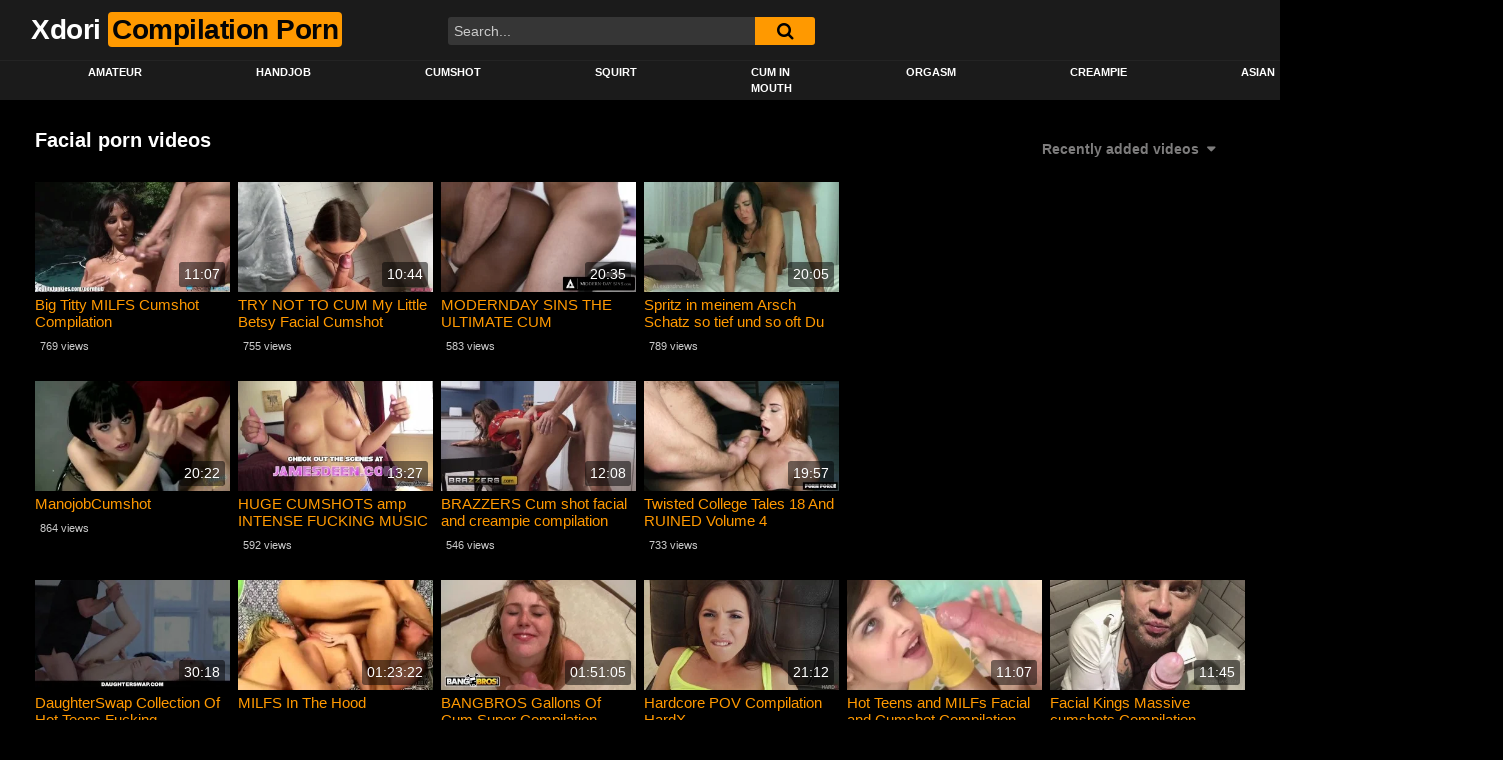

--- FILE ---
content_type: text/html; charset=UTF-8
request_url: https://xdori.com/tag/facial/
body_size: 20628
content:
<!DOCTYPE html>
<html lang="en-US">
<head>
	<meta charset="UTF-8">
	<meta name="viewport" content="width=device-width, initial-scale=1, shrink-to-fit=no">
	<link rel="profile" href="http://gmpg.org/xfn/11">
			<link rel="icon" href="https://xdori.com/wp-content/uploads/2020/05/xdori_favicon.png">
		<!-- Meta social networks -->
		<!-- Google Analytics -->
	<!-- Global site tag (gtag.js) - Google Analytics -->
<script async src="https://www.googletagmanager.com/gtag/js?id=UA-147259808-10"></script>
<script>
  window.dataLayer = window.dataLayer || [];
  function gtag(){dataLayer.push(arguments);}
  gtag('js', new Date());

  gtag('config', 'UA-147259808-10');
</script>	<!-- Meta Verification -->
		
	<!-- This site is optimized with the Yoast SEO plugin v15.4 - https://yoast.com/wordpress/plugins/seo/ -->
	<title>facial Archives - 100% Free Compilation Porn for Adult</title>
	<meta name="robots" content="index, follow, max-snippet:-1, max-image-preview:large, max-video-preview:-1" />
	<link rel="canonical" href="https://xdori.com/tag/facial/" />
	<link rel="next" href="https://xdori.com/tag/facial/page/2/" />
	<meta property="og:locale" content="en_US" />
	<meta property="og:type" content="article" />
	<meta property="og:title" content="facial Archives - 100% Free Compilation Porn for Adult" />
	<meta property="og:url" content="https://xdori.com/tag/facial/" />
	<meta property="og:site_name" content="100% Free Compilation Porn for Adult" />
	<meta name="twitter:card" content="summary_large_image" />
	<script type="application/ld+json" class="yoast-schema-graph">{"@context":"https://schema.org","@graph":[{"@type":"Organization","@id":"https://xdori.com/#organization","name":"Xdori","url":"https://xdori.com/","sameAs":[],"logo":{"@type":"ImageObject","@id":"https://xdori.com/#logo","inLanguage":"en-US","url":"https://xdori.com/wp-content/uploads/2020/05/xdori_logo.png","width":1462,"height":599,"caption":"Xdori"},"image":{"@id":"https://xdori.com/#logo"}},{"@type":"WebSite","@id":"https://xdori.com/#website","url":"https://xdori.com/","name":"100% Free Compilation Porn for Adult","description":"100% Free Compilation Porn for Adult","publisher":{"@id":"https://xdori.com/#organization"},"potentialAction":[{"@type":"SearchAction","target":"https://xdori.com/?s={search_term_string}","query-input":"required name=search_term_string"}],"inLanguage":"en-US"},{"@type":"CollectionPage","@id":"https://xdori.com/tag/facial/#webpage","url":"https://xdori.com/tag/facial/","name":"facial Archives - 100% Free Compilation Porn for Adult","isPartOf":{"@id":"https://xdori.com/#website"},"inLanguage":"en-US","potentialAction":[{"@type":"ReadAction","target":["https://xdori.com/tag/facial/"]}]}]}</script>
	<!-- / Yoast SEO plugin. -->


<link rel='dns-prefetch' href='//fonts.googleapis.com' />
<link rel='dns-prefetch' href='//s.w.org' />
<link rel="alternate" type="application/rss+xml" title="100% Free Compilation Porn for Adult &raquo; Feed" href="https://xdori.com/feed/" />
<link rel="alternate" type="application/rss+xml" title="100% Free Compilation Porn for Adult &raquo; Comments Feed" href="https://xdori.com/comments/feed/" />
<link rel="alternate" type="application/rss+xml" title="100% Free Compilation Porn for Adult &raquo; facial Tag Feed" href="https://xdori.com/tag/facial/feed/" />
		<script type="text/javascript">
			window._wpemojiSettings = {"baseUrl":"https:\/\/s.w.org\/images\/core\/emoji\/12.0.0-1\/72x72\/","ext":".png","svgUrl":"https:\/\/s.w.org\/images\/core\/emoji\/12.0.0-1\/svg\/","svgExt":".svg","source":{"concatemoji":"https:\/\/xdori.com\/wp-includes\/js\/wp-emoji-release.min.js?ver=5.4.18"}};
			/*! This file is auto-generated */
			!function(e,a,t){var n,r,o,i=a.createElement("canvas"),p=i.getContext&&i.getContext("2d");function s(e,t){var a=String.fromCharCode;p.clearRect(0,0,i.width,i.height),p.fillText(a.apply(this,e),0,0);e=i.toDataURL();return p.clearRect(0,0,i.width,i.height),p.fillText(a.apply(this,t),0,0),e===i.toDataURL()}function c(e){var t=a.createElement("script");t.src=e,t.defer=t.type="text/javascript",a.getElementsByTagName("head")[0].appendChild(t)}for(o=Array("flag","emoji"),t.supports={everything:!0,everythingExceptFlag:!0},r=0;r<o.length;r++)t.supports[o[r]]=function(e){if(!p||!p.fillText)return!1;switch(p.textBaseline="top",p.font="600 32px Arial",e){case"flag":return s([127987,65039,8205,9895,65039],[127987,65039,8203,9895,65039])?!1:!s([55356,56826,55356,56819],[55356,56826,8203,55356,56819])&&!s([55356,57332,56128,56423,56128,56418,56128,56421,56128,56430,56128,56423,56128,56447],[55356,57332,8203,56128,56423,8203,56128,56418,8203,56128,56421,8203,56128,56430,8203,56128,56423,8203,56128,56447]);case"emoji":return!s([55357,56424,55356,57342,8205,55358,56605,8205,55357,56424,55356,57340],[55357,56424,55356,57342,8203,55358,56605,8203,55357,56424,55356,57340])}return!1}(o[r]),t.supports.everything=t.supports.everything&&t.supports[o[r]],"flag"!==o[r]&&(t.supports.everythingExceptFlag=t.supports.everythingExceptFlag&&t.supports[o[r]]);t.supports.everythingExceptFlag=t.supports.everythingExceptFlag&&!t.supports.flag,t.DOMReady=!1,t.readyCallback=function(){t.DOMReady=!0},t.supports.everything||(n=function(){t.readyCallback()},a.addEventListener?(a.addEventListener("DOMContentLoaded",n,!1),e.addEventListener("load",n,!1)):(e.attachEvent("onload",n),a.attachEvent("onreadystatechange",function(){"complete"===a.readyState&&t.readyCallback()})),(n=t.source||{}).concatemoji?c(n.concatemoji):n.wpemoji&&n.twemoji&&(c(n.twemoji),c(n.wpemoji)))}(window,document,window._wpemojiSettings);
		</script>
		<style type="text/css">
img.wp-smiley,
img.emoji {
	display: inline !important;
	border: none !important;
	box-shadow: none !important;
	height: 1em !important;
	width: 1em !important;
	margin: 0 .07em !important;
	vertical-align: -0.1em !important;
	background: none !important;
	padding: 0 !important;
}
</style>
	<link rel='stylesheet' id='litespeed-cache-dummy-css'  href='https://xdori.com/wp-content/plugins/litespeed-cache/assets/css/litespeed-dummy.css?ver=5.4.18' type='text/css' media='all' />
<link rel='stylesheet' id='wp-block-library-css'  href='https://xdori.com/wp-includes/css/dist/block-library/style.min.css?ver=5.4.18' type='text/css' media='all' />
<link rel='stylesheet' id='ftt-styles-css'  href='https://xdori.com/wp-content/themes/famoustube/css/theme.min.css?ver=1.3.0.1736983295' type='text/css' media='all' />
<link rel='stylesheet' id='ftt-body-font-css'  href='https://fonts.googleapis.com/css?family=Roboto%3A400%2C500%2C700&#038;display=swap&#038;ver=1.0.0' type='text/css' media='all' />
<link rel='stylesheet' id='ftt-custom-style-css'  href='https://xdori.com/wp-content/themes/famoustube/css/custom.css?ver=1.3.0.1736983295' type='text/css' media='all' />
<script type='text/javascript' src='https://xdori.com/wp-includes/js/jquery/jquery.js?ver=1.12.4-wp'></script>
<script type='text/javascript' src='https://xdori.com/wp-includes/js/jquery/jquery-migrate.min.js?ver=1.4.1'></script>
<link rel='https://api.w.org/' href='https://xdori.com/wp-json/' />
<link rel="EditURI" type="application/rsd+xml" title="RSD" href="https://xdori.com/xmlrpc.php?rsd" />
<link rel="wlwmanifest" type="application/wlwmanifest+xml" href="https://xdori.com/wp-includes/wlwmanifest.xml" /> 
<meta name="generator" content="WordPress 5.4.18" />
	<style type="text/css">
		.logo-word-2,
		.header-search #searchsubmit,
		.video-block .video-debounce-bar,
		.hamburger-inner, .hamburger-inner::before, .hamburger-inner::after {
			background-color: #ff9900;
		}
		a,
		a:hover,
		ul#menu-footer-menu li a:hover,
		.required,
		#show-sharing-buttons:hover i,
		.tags-letter-block .tag-items .tag-item a:hover,
		.post-like a:hover i {
			color: #ff9900;
		}
		.pagination-lg .page-item:first-child .page-link,
		.pagination-lg .page-item:last-child .page-link {
			border-color: #ff9900!important;
			color: #ff9900;
		}
		.navbar li.active a,
		#video-tabs button.tab-link.active,
		#video-tabs button.tab-link:hover {
			border-bottom-color: #ff9900!important;
		}
		.btn,
		.btn-primary,
		.post-navigation a,
		.btn:hover {
			background-color: #ff9900!important;
			color: #000000!important;
			border-color: #ff9900!important;
		}
		.page-item.active .page-link {
			background-color: #ff9900!important;
			border-color: #ff9900!important;
			color: #000000!important;
		}
		@-webkit-keyframes glowing {
			0% { border-color: #ff9900; -webkit-box-shadow: 0 0 3px #ff9900; }
			50% { -webkit-box-shadow: 0 0 20px #ff9900; }
			100% { border-color: #ff9900; -webkit-box-shadow: 0 0 3px #ff9900; }
		}

		@-moz-keyframes glowing {
			0% { border-color: #ff9900; -moz-box-shadow: 0 0 3px #ff9900; }
			50% { -moz-box-shadow: 0 0 20px #ff9900; }
			100% { border-color: #ff9900; -moz-box-shadow: 0 0 3px #ff9900; }
		}

		@-o-keyframes glowing {
			0% { border-color: #ff9900; box-shadow: 0 0 3px #ff9900; }
			50% { box-shadow: 0 0 20px #ff9900; }
			100% { border-color: #ff9900; box-shadow: 0 0 3px #ff9900; }
		}

		@keyframes glowing {
			0% { border-color: #ff9900; box-shadow: 0 0 3px #ff9900; }
			50% { box-shadow: 0 0 20px #ff9900; }
			100% { border-color: #ff9900; box-shadow: 0 0 3px #ff9900; }
		}

	</style>
	<meta name="mobile-web-app-capable" content="yes">
<meta name="apple-mobile-web-app-capable" content="yes">
<meta name="apple-mobile-web-app-title" content="100% Free Compilation Porn for Adult - 100% Free Compilation Porn for Adult">
<style id="wpforms-css-vars-root"> 				:root { 					--wpforms-field-border-radius: 3px; --wpforms-field-background-color: #ffffff; --wpforms-field-border-color: rgba( 0, 0, 0, 0.25 ); --wpforms-field-text-color: rgba( 0, 0, 0, 0.7 ); --wpforms-label-color: rgba( 0, 0, 0, 0.85 ); --wpforms-label-sublabel-color: rgba( 0, 0, 0, 0.55 ); --wpforms-label-error-color: #d63637; --wpforms-button-border-radius: 3px; --wpforms-button-background-color: #066aab; --wpforms-button-text-color: #ffffff; --wpforms-field-size-input-height: 43px; --wpforms-field-size-input-spacing: 15px; --wpforms-field-size-font-size: 16px; --wpforms-field-size-line-height: 19px; --wpforms-field-size-padding-h: 14px; --wpforms-field-size-checkbox-size: 16px; --wpforms-field-size-sublabel-spacing: 5px; --wpforms-field-size-icon-size: 1; --wpforms-label-size-font-size: 16px; --wpforms-label-size-line-height: 19px; --wpforms-label-size-sublabel-font-size: 14px; --wpforms-label-size-sublabel-line-height: 17px; --wpforms-button-size-font-size: 17px; --wpforms-button-size-height: 41px; --wpforms-button-size-padding-h: 15px; --wpforms-button-size-margin-top: 10px;  				} 			</style></head>  <body class="archive tag-facial tag-106 wp-embed-responsive hfeed"> <div class="site" id="page">  	<!-- ******************* The Navbar Area ******************* --> 	<div id="wrapper-navbar" itemscope itemtype="http://schema.org/WebSite"> 		<a class="skip-link sr-only sr-only-focusable" href="#content">Skip to content</a> 		<div class="logo-search d-flex"> 			<div class="container d-flex align-items-center justify-content-between"> 				<!-- Menu mobile --> 				<button class="navbar-toggler hamburger hamburger--slider" type="button" data-toggle="collapse" data-target="#navbarNavDropdown" aria-controls="navbarNavDropdown" aria-expanded="false" aria-label="Toggle navigation"> 					<span class="hamburger-box"> 						<span class="hamburger-inner"></span> 					</span> 				</button> 				<!-- Your site title as branding in the menu --> 															<a class="navbar-brand" rel="home" href="https://xdori.com/" title="100% Free Compilation Porn for Adult" itemprop="url"> 															<span class="logo-word-1">Xdori</span> 								<span class="logo-word-2">Compilation Porn</span> 													</a> 									<!-- end custom logo -->  				<div class="search-menu-mobile">     <div class="header-search-mobile">         <i class="fa fa-search"></i>         </div>	 </div>  <div class="header-search">     <form method="get" id="searchform" action="https://xdori.com/">                             <input class="input-group-field" value="Search..." name="s" id="s" onfocus="if (this.value == 'Search...') {this.value = '';}" onblur="if (this.value == '') {this.value = 'Search...';}" type="text" />                          <button class="fa-input" type="submit" id="searchsubmit" value="&#xf002;" ><i class="fa fa-search"></i></button>          </form> </div>							</div> 		</div> 		<nav class="navbar navbar-expand-md navbar-dark"> 			<div class="container"> 				<!-- The WordPress Menu goes here --> 				<div id="navbarNavDropdown" class="collapse navbar-collapse"><ul id="menu-main-menu" class="navbar-nav ml-auto"><li itemscope="itemscope" itemtype="https://www.schema.org/SiteNavigationElement" id="menu-item-2399" class="menu-item menu-item-type-taxonomy menu-item-object-category menu-item-2399 nav-item"><a title="Amateur" href="https://xdori.com/category/amateur/" class="nav-link">Amateur</a></li> <li itemscope="itemscope" itemtype="https://www.schema.org/SiteNavigationElement" id="menu-item-2401" class="menu-item menu-item-type-taxonomy menu-item-object-category menu-item-2401 nav-item"><a title="Handjob" href="https://xdori.com/category/handjob/" class="nav-link">Handjob</a></li> <li itemscope="itemscope" itemtype="https://www.schema.org/SiteNavigationElement" id="menu-item-2406" class="menu-item menu-item-type-taxonomy menu-item-object-category menu-item-2406 nav-item"><a title="Cumshot" href="https://xdori.com/category/cumshot/" class="nav-link">Cumshot</a></li> <li itemscope="itemscope" itemtype="https://www.schema.org/SiteNavigationElement" id="menu-item-2402" class="menu-item menu-item-type-taxonomy menu-item-object-category menu-item-2402 nav-item"><a title="Squirt" href="https://xdori.com/category/squirt/" class="nav-link">Squirt</a></li> <li itemscope="itemscope" itemtype="https://www.schema.org/SiteNavigationElement" id="menu-item-2403" class="menu-item menu-item-type-taxonomy menu-item-object-category menu-item-2403 nav-item"><a title="Cum in Mouth" href="https://xdori.com/category/cum-in-mouth/" class="nav-link">Cum in Mouth</a></li> <li itemscope="itemscope" itemtype="https://www.schema.org/SiteNavigationElement" id="menu-item-2404" class="menu-item menu-item-type-taxonomy menu-item-object-category menu-item-2404 nav-item"><a title="Orgasm" href="https://xdori.com/category/orgasm/" class="nav-link">Orgasm</a></li> <li itemscope="itemscope" itemtype="https://www.schema.org/SiteNavigationElement" id="menu-item-2405" class="menu-item menu-item-type-taxonomy menu-item-object-category menu-item-2405 nav-item"><a title="Creampie" href="https://xdori.com/category/creampie/" class="nav-link">Creampie</a></li> <li itemscope="itemscope" itemtype="https://www.schema.org/SiteNavigationElement" id="menu-item-2398" class="menu-item menu-item-type-taxonomy menu-item-object-category menu-item-2398 nav-item"><a title="Asian" href="https://xdori.com/category/asian/" class="nav-link">Asian</a></li> <li itemscope="itemscope" itemtype="https://www.schema.org/SiteNavigationElement" id="menu-item-2400" class="menu-item menu-item-type-taxonomy menu-item-object-category menu-item-2400 nav-item"><a title="Japanese" href="https://xdori.com/category/japanese/" class="nav-link">Japanese</a></li> </ul></div>			</div><!-- .container --> 		</nav><!-- .site-navigation --> 	</div><!-- #wrapper-navbar end -->  <div id="content"> 	<div class="container"> 		<div class="page-header"> 			<h1 class="widget-title mt-4">Facial porn videos</h1> 			    <div id="filters">                 <div class="filters-select">Recently added videos            <div class="filters-options">                                 	                     <span><a class="" href="/tag/facial/?filter=latest">Recently added videos</a></span>                     <span><a class="" href="/tag/facial/?filter=most-viewed">Most viewed videos</a></span>                     <span><a class="" href="/tag/facial/?filter=longest">Longest videos</a></span>			                     <span><a class="" href="/tag/facial/?filter=popular">Popular videos</a></span>			                     <span><a class="" href="/tag/facial/?filter=random">Random videos</a></span>	                             </div>         </div>     </div> 		</div> 		<div class="video-loop mh800"> 			<div class="row no-gutters"> 				<div class="col-12"> 					<div class="row no-gutters"> 						<div class="order-1 order-sm-1 order-md-1 order-lg-1 order-xl-1 col-12 col-md-6 col-lg-6 col-xl-4"> 														<div class="video-block-happy"> 								<div class="video-block-happy-absolute d-flex align-items-center justify-content-center"> 									<!-- JuicyAds v3.1 --> <script type="text/javascript" data-cfasync="false" async src="https://poweredby.jads.co/js/jads.js"></script> <ins id="846215" data-width="300" data-height="262"></ins> <script type="text/javascript" data-cfasync="false" async>(adsbyjuicy = window.adsbyjuicy || []).push({'adzone':846215});</script> <!--JuicyAds END-->								</div> 							</div> 													</div> 						  <div class="order-0 order-sm-0 order-md-0 order-lg-0 order-xl-0 col-12 col-md-4 col-lg-3 col-xl-2"> 	<div 		class="video-block thumbs-rotation" 		data-post-id="70064" 					data-thumbs="https://ei.phncdn.com/videos/201302/26/10078521/original/(m=eafTGgaaaa)(mh=7AGmJB9dCyFE-3zt)1.jpg,https://ei.phncdn.com/videos/201302/26/10078521/original/(m=eafTGgaaaa)(mh=7AGmJB9dCyFE-3zt)2.jpg,https://ei.phncdn.com/videos/201302/26/10078521/original/(m=eafTGgaaaa)(mh=7AGmJB9dCyFE-3zt)3.jpg,https://ei.phncdn.com/videos/201302/26/10078521/original/(m=eafTGgaaaa)(mh=7AGmJB9dCyFE-3zt)4.jpg,https://ei.phncdn.com/videos/201302/26/10078521/original/(m=eafTGgaaaa)(mh=7AGmJB9dCyFE-3zt)5.jpg,https://ei.phncdn.com/videos/201302/26/10078521/original/(m=eafTGgaaaa)(mh=7AGmJB9dCyFE-3zt)6.jpg,https://ei.phncdn.com/videos/201302/26/10078521/original/(m=eafTGgaaaa)(mh=7AGmJB9dCyFE-3zt)7.jpg,https://ei.phncdn.com/videos/201302/26/10078521/original/(m=eafTGgaaaa)(mh=7AGmJB9dCyFE-3zt)8.jpg,https://ei.phncdn.com/videos/201302/26/10078521/original/(m=eafTGgaaaa)(mh=7AGmJB9dCyFE-3zt)9.jpg,https://ei.phncdn.com/videos/201302/26/10078521/original/(m=eafTGgaaaa)(mh=7AGmJB9dCyFE-3zt)10.jpg,https://ei.phncdn.com/videos/201302/26/10078521/original/(m=eafTGgaaaa)(mh=7AGmJB9dCyFE-3zt)11.jpg,https://ei.phncdn.com/videos/201302/26/10078521/original/(m=eafTGgaaaa)(mh=7AGmJB9dCyFE-3zt)12.jpg,https://ei.phncdn.com/videos/201302/26/10078521/original/(m=eafTGgaaaa)(mh=7AGmJB9dCyFE-3zt)13.jpg,https://ei.phncdn.com/videos/201302/26/10078521/original/(m=eafTGgaaaa)(mh=7AGmJB9dCyFE-3zt)14.jpg,https://ei.phncdn.com/videos/201302/26/10078521/original/(m=eafTGgaaaa)(mh=7AGmJB9dCyFE-3zt)15.jpg,https://ei.phncdn.com/videos/201302/26/10078521/original/(m=eafTGgaaaa)(mh=7AGmJB9dCyFE-3zt)16.jpg" 			> 				<a class="thumb" href="https://xdori.com/big-titty-milfs-cumshot-compilation/"> 			<div class="video-debounce-bar"></div> 							<img class="video-img img-fluid" data-src="https://xdori.com/wp-content/uploads/2024/08/big-titty-milfs-cumshot-compilation.jpg"> 						<div class="video-preview"></div> 							<span class="duration">11:07</span> 					</a> 		<a class="infos" href="https://xdori.com/big-titty-milfs-cumshot-compilation/" title="Big Titty MILFS Cumshot Compilation"> 			<span class="title">Big Titty MILFS Cumshot Compilation</span> 		</a> 		<div class="video-datas"> 			<span class="views-number">769 views</span> 					</div> 	</div> </div>    <div class="order-0 order-sm-0 order-md-2 order-lg-0 order-xl-0 col-12 col-md-4 col-lg-3 col-xl-2"> 	<div 		class="video-block thumbs-rotation" 		data-post-id="70062" 					data-thumbs="https://ei.phncdn.com/videos/202208/25/414369261/original/(m=eafTGgaaaa)(mh=oeksOFuxv3E6E4P5)1.jpg,https://ei.phncdn.com/videos/202208/25/414369261/original/(m=eafTGgaaaa)(mh=oeksOFuxv3E6E4P5)2.jpg,https://ei.phncdn.com/videos/202208/25/414369261/original/(m=eafTGgaaaa)(mh=oeksOFuxv3E6E4P5)3.jpg,https://ei.phncdn.com/videos/202208/25/414369261/original/(m=eafTGgaaaa)(mh=oeksOFuxv3E6E4P5)4.jpg,https://ei.phncdn.com/videos/202208/25/414369261/original/(m=eafTGgaaaa)(mh=oeksOFuxv3E6E4P5)5.jpg,https://ei.phncdn.com/videos/202208/25/414369261/original/(m=eafTGgaaaa)(mh=oeksOFuxv3E6E4P5)6.jpg,https://ei.phncdn.com/videos/202208/25/414369261/original/(m=eafTGgaaaa)(mh=oeksOFuxv3E6E4P5)7.jpg,https://ei.phncdn.com/videos/202208/25/414369261/original/(m=eafTGgaaaa)(mh=oeksOFuxv3E6E4P5)8.jpg,https://ei.phncdn.com/videos/202208/25/414369261/original/(m=eafTGgaaaa)(mh=oeksOFuxv3E6E4P5)9.jpg,https://ei.phncdn.com/videos/202208/25/414369261/original/(m=eafTGgaaaa)(mh=oeksOFuxv3E6E4P5)10.jpg,https://ei.phncdn.com/videos/202208/25/414369261/original/(m=eafTGgaaaa)(mh=oeksOFuxv3E6E4P5)11.jpg,https://ei.phncdn.com/videos/202208/25/414369261/original/(m=eafTGgaaaa)(mh=oeksOFuxv3E6E4P5)12.jpg,https://ei.phncdn.com/videos/202208/25/414369261/original/(m=eafTGgaaaa)(mh=oeksOFuxv3E6E4P5)13.jpg,https://ei.phncdn.com/videos/202208/25/414369261/original/(m=eafTGgaaaa)(mh=oeksOFuxv3E6E4P5)14.jpg,https://ei.phncdn.com/videos/202208/25/414369261/original/(m=eafTGgaaaa)(mh=oeksOFuxv3E6E4P5)15.jpg,https://ei.phncdn.com/videos/202208/25/414369261/original/(m=eafTGgaaaa)(mh=oeksOFuxv3E6E4P5)16.jpg" 			> 				<a class="thumb" href="https://xdori.com/try-not-to-cum-my-little-betsy-facial-cumshot-compilation/"> 			<div class="video-debounce-bar"></div> 							<img class="video-img img-fluid" data-src="https://xdori.com/wp-content/uploads/2024/08/try-not-to-cum-my-little-betsy-facial-cumshot-compilation.jpg"> 						<div class="video-preview"></div> 							<span class="duration">10:44</span> 					</a> 		<a class="infos" href="https://xdori.com/try-not-to-cum-my-little-betsy-facial-cumshot-compilation/" title="TRY NOT TO CUM My Little Betsy Facial Cumshot Compilation"> 			<span class="title">TRY NOT TO CUM My Little Betsy Facial Cumshot Compilation</span> 		</a> 		<div class="video-datas"> 			<span class="views-number">755 views</span> 					</div> 	</div> </div>  <div class="d-none d-md-block d-lg-none order-2 w-100"></div>  <div class="order-2 order-sm-2 order-md-2 order-lg-2 order-xl-0 col-12 col-md-4 col-lg-3 col-xl-2"> 	<div 		class="video-block thumbs-rotation" 		data-post-id="70060" 					data-thumbs="https://ei.phncdn.com/videos/202206/30/410851771/original/(m=eafTGgaaaa)(mh=KyrN8JoyOeZ4Q3ST)1.jpg,https://ei.phncdn.com/videos/202206/30/410851771/original/(m=eafTGgaaaa)(mh=KyrN8JoyOeZ4Q3ST)2.jpg,https://ei.phncdn.com/videos/202206/30/410851771/original/(m=eafTGgaaaa)(mh=KyrN8JoyOeZ4Q3ST)3.jpg,https://ei.phncdn.com/videos/202206/30/410851771/original/(m=eafTGgaaaa)(mh=KyrN8JoyOeZ4Q3ST)4.jpg,https://ei.phncdn.com/videos/202206/30/410851771/original/(m=eafTGgaaaa)(mh=KyrN8JoyOeZ4Q3ST)5.jpg,https://ei.phncdn.com/videos/202206/30/410851771/original/(m=eafTGgaaaa)(mh=KyrN8JoyOeZ4Q3ST)6.jpg,https://ei.phncdn.com/videos/202206/30/410851771/original/(m=eafTGgaaaa)(mh=KyrN8JoyOeZ4Q3ST)7.jpg,https://ei.phncdn.com/videos/202206/30/410851771/original/(m=eafTGgaaaa)(mh=KyrN8JoyOeZ4Q3ST)8.jpg,https://ei.phncdn.com/videos/202206/30/410851771/original/(m=eafTGgaaaa)(mh=KyrN8JoyOeZ4Q3ST)9.jpg,https://ei.phncdn.com/videos/202206/30/410851771/original/(m=eafTGgaaaa)(mh=KyrN8JoyOeZ4Q3ST)10.jpg,https://ei.phncdn.com/videos/202206/30/410851771/original/(m=eafTGgaaaa)(mh=KyrN8JoyOeZ4Q3ST)11.jpg,https://ei.phncdn.com/videos/202206/30/410851771/original/(m=eafTGgaaaa)(mh=KyrN8JoyOeZ4Q3ST)12.jpg,https://ei.phncdn.com/videos/202206/30/410851771/original/(m=eafTGgaaaa)(mh=KyrN8JoyOeZ4Q3ST)13.jpg,https://ei.phncdn.com/videos/202206/30/410851771/original/(m=eafTGgaaaa)(mh=KyrN8JoyOeZ4Q3ST)14.jpg,https://ei.phncdn.com/videos/202206/30/410851771/original/(m=eafTGgaaaa)(mh=KyrN8JoyOeZ4Q3ST)15.jpg,https://ei.phncdn.com/videos/202206/30/410851771/original/(m=eafTGgaaaa)(mh=KyrN8JoyOeZ4Q3ST)16.jpg" 			> 				<a class="thumb" href="https://xdori.com/modern-day-sins-the-ultimate-cum-compilation-cumshots-squirting-creampies-facials-more/"> 			<div class="video-debounce-bar"></div> 							<img class="video-img img-fluid" data-src="https://xdori.com/wp-content/uploads/2024/08/modern-day-sins-the-ultimate-cum-compilation-cumshots-squirting-creampies-facials-more.jpg"> 						<div class="video-preview"></div> 							<span class="duration">20:35</span> 					</a> 		<a class="infos" href="https://xdori.com/modern-day-sins-the-ultimate-cum-compilation-cumshots-squirting-creampies-facials-more/" title="MODERNDAY SINS  THE ULTIMATE CUM COMPILATION CUMSHOTS SQUIRTING CREAMPIES FACIALS amp MORE"> 			<span class="title">MODERNDAY SINS  THE ULTIMATE CUM COMPILATION CUMSHOTS SQUIRTING CREAMPIES FACIALS amp MORE</span> 		</a> 		<div class="video-datas"> 			<span class="views-number">583 views</span> 					</div> 	</div> </div>    <div class="order-2 order-sm-2 order-md-2 order-lg-2 order-xl-0 col-12 col-md-4 col-lg-3 col-xl-2"> 	<div 		class="video-block thumbs-rotation" 		data-post-id="70038" 					data-thumbs="https://ei.phncdn.com/videos/202206/27/410682641/thumbs_5/(m=eafTGgaaaa)(mh=_CqfEaAjcdLJpot2)1.jpg,https://ei.phncdn.com/videos/202206/27/410682641/thumbs_5/(m=eafTGgaaaa)(mh=_CqfEaAjcdLJpot2)2.jpg,https://ei.phncdn.com/videos/202206/27/410682641/thumbs_5/(m=eafTGgaaaa)(mh=_CqfEaAjcdLJpot2)3.jpg,https://ei.phncdn.com/videos/202206/27/410682641/thumbs_5/(m=eafTGgaaaa)(mh=_CqfEaAjcdLJpot2)4.jpg,https://ei.phncdn.com/videos/202206/27/410682641/thumbs_5/(m=eafTGgaaaa)(mh=_CqfEaAjcdLJpot2)5.jpg,https://ei.phncdn.com/videos/202206/27/410682641/thumbs_5/(m=eafTGgaaaa)(mh=_CqfEaAjcdLJpot2)6.jpg,https://ei.phncdn.com/videos/202206/27/410682641/thumbs_5/(m=eafTGgaaaa)(mh=_CqfEaAjcdLJpot2)7.jpg,https://ei.phncdn.com/videos/202206/27/410682641/thumbs_5/(m=eafTGgaaaa)(mh=_CqfEaAjcdLJpot2)8.jpg,https://ei.phncdn.com/videos/202206/27/410682641/thumbs_5/(m=eafTGgaaaa)(mh=_CqfEaAjcdLJpot2)9.jpg,https://ei.phncdn.com/videos/202206/27/410682641/thumbs_5/(m=eafTGgaaaa)(mh=_CqfEaAjcdLJpot2)10.jpg,https://ei.phncdn.com/videos/202206/27/410682641/thumbs_5/(m=eafTGgaaaa)(mh=_CqfEaAjcdLJpot2)11.jpg,https://ei.phncdn.com/videos/202206/27/410682641/thumbs_5/(m=eafTGgaaaa)(mh=_CqfEaAjcdLJpot2)12.jpg,https://ei.phncdn.com/videos/202206/27/410682641/thumbs_5/(m=eafTGgaaaa)(mh=_CqfEaAjcdLJpot2)13.jpg,https://ei.phncdn.com/videos/202206/27/410682641/thumbs_5/(m=eafTGgaaaa)(mh=_CqfEaAjcdLJpot2)14.jpg,https://ei.phncdn.com/videos/202206/27/410682641/thumbs_5/(m=eafTGgaaaa)(mh=_CqfEaAjcdLJpot2)15.jpg,https://ei.phncdn.com/videos/202206/27/410682641/thumbs_5/(m=eafTGgaaaa)(mh=_CqfEaAjcdLJpot2)16.jpg" 			> 				<a class="thumb" href="https://xdori.com/spritz-in-meinem-arsch-schatz-so-tief-und-so-oft-du-willst-alexandra-wett/"> 			<div class="video-debounce-bar"></div> 							<img class="video-img img-fluid" data-src="https://xdori.com/wp-content/uploads/2024/08/spritz-in-meinem-arsch-schatz-so-tief-und-so-oft-du-willst-alexandra-wett.jpg"> 						<div class="video-preview"></div> 							<span class="duration">20:05</span> 					</a> 		<a class="infos" href="https://xdori.com/spritz-in-meinem-arsch-schatz-so-tief-und-so-oft-du-willst-alexandra-wett/" title="Spritz in meinem Arsch Schatz so tief und so oft Du willst Alexandra Wett"> 			<span class="title">Spritz in meinem Arsch Schatz so tief und so oft Du willst Alexandra Wett</span> 		</a> 		<div class="video-datas"> 			<span class="views-number">789 views</span> 					</div> 	</div> </div>  <div class="d-none d-lg-block d-xl-none order-2 w-100"></div>  <div class="order-2 order-sm-2 order-md-2 order-lg-2 order-xl-2 col-12 col-md-4 col-lg-3 col-xl-2"> 	<div 		class="video-block thumbs-rotation" 		data-post-id="70030" 					data-thumbs="https://ei.phncdn.com/videos/201411/06/34420931/original/(m=eafTGgaaaWavb)(mh=T7YYJ6J9KhW6yOQQ)1.jpg,https://ei.phncdn.com/videos/201411/06/34420931/original/(m=eafTGgaaaWavb)(mh=T7YYJ6J9KhW6yOQQ)2.jpg,https://ei.phncdn.com/videos/201411/06/34420931/original/(m=eafTGgaaaWavb)(mh=T7YYJ6J9KhW6yOQQ)3.jpg,https://ei.phncdn.com/videos/201411/06/34420931/original/(m=eafTGgaaaWavb)(mh=T7YYJ6J9KhW6yOQQ)4.jpg,https://ei.phncdn.com/videos/201411/06/34420931/original/(m=eafTGgaaaWavb)(mh=T7YYJ6J9KhW6yOQQ)5.jpg,https://ei.phncdn.com/videos/201411/06/34420931/original/(m=eafTGgaaaWavb)(mh=T7YYJ6J9KhW6yOQQ)6.jpg,https://ei.phncdn.com/videos/201411/06/34420931/original/(m=eafTGgaaaWavb)(mh=T7YYJ6J9KhW6yOQQ)7.jpg,https://ei.phncdn.com/videos/201411/06/34420931/original/(m=eafTGgaaaWavb)(mh=T7YYJ6J9KhW6yOQQ)8.jpg,https://ei.phncdn.com/videos/201411/06/34420931/original/(m=eafTGgaaaWavb)(mh=T7YYJ6J9KhW6yOQQ)9.jpg,https://ei.phncdn.com/videos/201411/06/34420931/original/(m=eafTGgaaaWavb)(mh=T7YYJ6J9KhW6yOQQ)10.jpg,https://ei.phncdn.com/videos/201411/06/34420931/original/(m=eafTGgaaaWavb)(mh=T7YYJ6J9KhW6yOQQ)11.jpg,https://ei.phncdn.com/videos/201411/06/34420931/original/(m=eafTGgaaaWavb)(mh=T7YYJ6J9KhW6yOQQ)12.jpg,https://ei.phncdn.com/videos/201411/06/34420931/original/(m=eafTGgaaaWavb)(mh=T7YYJ6J9KhW6yOQQ)13.jpg,https://ei.phncdn.com/videos/201411/06/34420931/original/(m=eafTGgaaaWavb)(mh=T7YYJ6J9KhW6yOQQ)14.jpg,https://ei.phncdn.com/videos/201411/06/34420931/original/(m=eafTGgaaaWavb)(mh=T7YYJ6J9KhW6yOQQ)15.jpg,https://ei.phncdn.com/videos/201411/06/34420931/original/(m=eafTGgaaaWavb)(mh=T7YYJ6J9KhW6yOQQ)16.jpg" 			> 				<a class="thumb" href="https://xdori.com/manojob_cumshot/"> 			<div class="video-debounce-bar"></div> 							<img class="video-img img-fluid" data-src="https://xdori.com/wp-content/uploads/2024/08/manojob_cumshot.jpg"> 						<div class="video-preview"></div> 							<span class="duration">20:22</span> 					</a> 		<a class="infos" href="https://xdori.com/manojob_cumshot/" title="ManojobCumshot"> 			<span class="title">ManojobCumshot</span> 		</a> 		<div class="video-datas"> 			<span class="views-number">864 views</span> 					</div> 	</div> </div>    <div class="order-2 order-sm-2 order-md-2 order-lg-2 order-xl-2 col-12 col-md-4 col-lg-3 col-xl-2"> 	<div 		class="video-block thumbs-rotation" 		data-post-id="70020" 					data-thumbs="https://ei.phncdn.com/videos/202103/13/385076511/original/(m=eafTGgaaaa)(mh=cBFO8ht05LmUwDdu)1.jpg,https://ei.phncdn.com/videos/202103/13/385076511/original/(m=eafTGgaaaa)(mh=cBFO8ht05LmUwDdu)2.jpg,https://ei.phncdn.com/videos/202103/13/385076511/original/(m=eafTGgaaaa)(mh=cBFO8ht05LmUwDdu)3.jpg,https://ei.phncdn.com/videos/202103/13/385076511/original/(m=eafTGgaaaa)(mh=cBFO8ht05LmUwDdu)4.jpg,https://ei.phncdn.com/videos/202103/13/385076511/original/(m=eafTGgaaaa)(mh=cBFO8ht05LmUwDdu)5.jpg,https://ei.phncdn.com/videos/202103/13/385076511/original/(m=eafTGgaaaa)(mh=cBFO8ht05LmUwDdu)6.jpg,https://ei.phncdn.com/videos/202103/13/385076511/original/(m=eafTGgaaaa)(mh=cBFO8ht05LmUwDdu)7.jpg,https://ei.phncdn.com/videos/202103/13/385076511/original/(m=eafTGgaaaa)(mh=cBFO8ht05LmUwDdu)8.jpg,https://ei.phncdn.com/videos/202103/13/385076511/original/(m=eafTGgaaaa)(mh=cBFO8ht05LmUwDdu)9.jpg,https://ei.phncdn.com/videos/202103/13/385076511/original/(m=eafTGgaaaa)(mh=cBFO8ht05LmUwDdu)10.jpg,https://ei.phncdn.com/videos/202103/13/385076511/original/(m=eafTGgaaaa)(mh=cBFO8ht05LmUwDdu)11.jpg,https://ei.phncdn.com/videos/202103/13/385076511/original/(m=eafTGgaaaa)(mh=cBFO8ht05LmUwDdu)12.jpg,https://ei.phncdn.com/videos/202103/13/385076511/original/(m=eafTGgaaaa)(mh=cBFO8ht05LmUwDdu)13.jpg,https://ei.phncdn.com/videos/202103/13/385076511/original/(m=eafTGgaaaa)(mh=cBFO8ht05LmUwDdu)14.jpg,https://ei.phncdn.com/videos/202103/13/385076511/original/(m=eafTGgaaaa)(mh=cBFO8ht05LmUwDdu)15.jpg,https://ei.phncdn.com/videos/202103/13/385076511/original/(m=eafTGgaaaa)(mh=cBFO8ht05LmUwDdu)16.jpg" 			> 				<a class="thumb" href="https://xdori.com/huge-cumshots-intense-fucking-music-compilation-james-deens-top-3-porn-music-videos/"> 			<div class="video-debounce-bar"></div> 							<img class="video-img img-fluid" data-src="https://xdori.com/wp-content/uploads/2024/08/huge-cumshots-intense-fucking-music-compilation-james-deens-top-3-porn-music-videos.jpg"> 						<div class="video-preview"></div> 							<span class="duration">13:27</span> 					</a> 		<a class="infos" href="https://xdori.com/huge-cumshots-intense-fucking-music-compilation-james-deens-top-3-porn-music-videos/" title="HUGE CUMSHOTS amp INTENSE FUCKING MUSIC COMPILATION  JAMES DEENS TOP 3 PORN MUSIC VIDEOS"> 			<span class="title">HUGE CUMSHOTS amp INTENSE FUCKING MUSIC COMPILATION  JAMES DEENS TOP 3 PORN MUSIC VIDEOS</span> 		</a> 		<div class="video-datas"> 			<span class="views-number">592 views</span> 					</div> 	</div> </div>    <div class="order-2 order-sm-2 order-md-2 order-lg-2 order-xl-2 col-12 col-md-4 col-lg-3 col-xl-2"> 	<div 		class="video-block thumbs-rotation" 		data-post-id="70018" 					data-thumbs="https://ei.phncdn.com/videos/201905/10/222893641/original/(m=eafTGgaaaa)(mh=jYyCPjDfvFhzlDjU)1.jpg,https://ei.phncdn.com/videos/201905/10/222893641/original/(m=eafTGgaaaa)(mh=jYyCPjDfvFhzlDjU)2.jpg,https://ei.phncdn.com/videos/201905/10/222893641/original/(m=eafTGgaaaa)(mh=jYyCPjDfvFhzlDjU)3.jpg,https://ei.phncdn.com/videos/201905/10/222893641/original/(m=eafTGgaaaa)(mh=jYyCPjDfvFhzlDjU)4.jpg,https://ei.phncdn.com/videos/201905/10/222893641/original/(m=eafTGgaaaa)(mh=jYyCPjDfvFhzlDjU)5.jpg,https://ei.phncdn.com/videos/201905/10/222893641/original/(m=eafTGgaaaa)(mh=jYyCPjDfvFhzlDjU)6.jpg,https://ei.phncdn.com/videos/201905/10/222893641/original/(m=eafTGgaaaa)(mh=jYyCPjDfvFhzlDjU)7.jpg,https://ei.phncdn.com/videos/201905/10/222893641/original/(m=eafTGgaaaa)(mh=jYyCPjDfvFhzlDjU)8.jpg,https://ei.phncdn.com/videos/201905/10/222893641/original/(m=eafTGgaaaa)(mh=jYyCPjDfvFhzlDjU)9.jpg,https://ei.phncdn.com/videos/201905/10/222893641/original/(m=eafTGgaaaa)(mh=jYyCPjDfvFhzlDjU)10.jpg,https://ei.phncdn.com/videos/201905/10/222893641/original/(m=eafTGgaaaa)(mh=jYyCPjDfvFhzlDjU)11.jpg,https://ei.phncdn.com/videos/201905/10/222893641/original/(m=eafTGgaaaa)(mh=jYyCPjDfvFhzlDjU)12.jpg,https://ei.phncdn.com/videos/201905/10/222893641/original/(m=eafTGgaaaa)(mh=jYyCPjDfvFhzlDjU)13.jpg,https://ei.phncdn.com/videos/201905/10/222893641/original/(m=eafTGgaaaa)(mh=jYyCPjDfvFhzlDjU)14.jpg,https://ei.phncdn.com/videos/201905/10/222893641/original/(m=eafTGgaaaa)(mh=jYyCPjDfvFhzlDjU)15.jpg,https://ei.phncdn.com/videos/201905/10/222893641/original/(m=eafTGgaaaa)(mh=jYyCPjDfvFhzlDjU)16.jpg" 			> 				<a class="thumb" href="https://xdori.com/brazzers-cum-shot-facial-and-creampie-compilation/"> 			<div class="video-debounce-bar"></div> 							<img class="video-img img-fluid" data-src="https://xdori.com/wp-content/uploads/2024/08/brazzers-cum-shot-facial-and-creampie-compilation.jpg"> 						<div class="video-preview"></div> 							<span class="duration">12:08</span> 					</a> 		<a class="infos" href="https://xdori.com/brazzers-cum-shot-facial-and-creampie-compilation/" title="BRAZZERS  Cum shot facial and creampie compilation"> 			<span class="title">BRAZZERS  Cum shot facial and creampie compilation</span> 		</a> 		<div class="video-datas"> 			<span class="views-number">546 views</span> 					</div> 	</div> </div>    <div class="order-2 order-sm-2 order-md-2 order-lg-2 order-xl-2 col-12 col-md-4 col-lg-3 col-xl-2"> 	<div 		class="video-block thumbs-rotation" 		data-post-id="69906" 					data-thumbs="https://ei.phncdn.com/videos/202303/13/427329541/original/(m=eafTGgaaaa)(mh=I8OxU5gKXNCVd8RZ)1.jpg,https://ei.phncdn.com/videos/202303/13/427329541/original/(m=eafTGgaaaa)(mh=I8OxU5gKXNCVd8RZ)2.jpg,https://ei.phncdn.com/videos/202303/13/427329541/original/(m=eafTGgaaaa)(mh=I8OxU5gKXNCVd8RZ)3.jpg,https://ei.phncdn.com/videos/202303/13/427329541/original/(m=eafTGgaaaa)(mh=I8OxU5gKXNCVd8RZ)4.jpg,https://ei.phncdn.com/videos/202303/13/427329541/original/(m=eafTGgaaaa)(mh=I8OxU5gKXNCVd8RZ)5.jpg,https://ei.phncdn.com/videos/202303/13/427329541/original/(m=eafTGgaaaa)(mh=I8OxU5gKXNCVd8RZ)6.jpg,https://ei.phncdn.com/videos/202303/13/427329541/original/(m=eafTGgaaaa)(mh=I8OxU5gKXNCVd8RZ)7.jpg,https://ei.phncdn.com/videos/202303/13/427329541/original/(m=eafTGgaaaa)(mh=I8OxU5gKXNCVd8RZ)8.jpg,https://ei.phncdn.com/videos/202303/13/427329541/original/(m=eafTGgaaaa)(mh=I8OxU5gKXNCVd8RZ)9.jpg,https://ei.phncdn.com/videos/202303/13/427329541/original/(m=eafTGgaaaa)(mh=I8OxU5gKXNCVd8RZ)10.jpg,https://ei.phncdn.com/videos/202303/13/427329541/original/(m=eafTGgaaaa)(mh=I8OxU5gKXNCVd8RZ)11.jpg,https://ei.phncdn.com/videos/202303/13/427329541/original/(m=eafTGgaaaa)(mh=I8OxU5gKXNCVd8RZ)12.jpg,https://ei.phncdn.com/videos/202303/13/427329541/original/(m=eafTGgaaaa)(mh=I8OxU5gKXNCVd8RZ)13.jpg,https://ei.phncdn.com/videos/202303/13/427329541/original/(m=eafTGgaaaa)(mh=I8OxU5gKXNCVd8RZ)14.jpg,https://ei.phncdn.com/videos/202303/13/427329541/original/(m=eafTGgaaaa)(mh=I8OxU5gKXNCVd8RZ)15.jpg,https://ei.phncdn.com/videos/202303/13/427329541/original/(m=eafTGgaaaa)(mh=I8OxU5gKXNCVd8RZ)16.jpg" 			> 				<a class="thumb" href="https://xdori.com/twisted-college-tales-18-and-ruined-volume-4-2/"> 			<div class="video-debounce-bar"></div> 							<img class="video-img img-fluid" data-src="https://xdori.com/wp-content/uploads/2024/08/twisted-college-tales-18-and-ruined-volume-4.jpg"> 						<div class="video-preview"></div> 							<span class="duration">19:57</span> 					</a> 		<a class="infos" href="https://xdori.com/twisted-college-tales-18-and-ruined-volume-4-2/" title="Twisted College Tales  18 And RUINED  Volume 4"> 			<span class="title">Twisted College Tales  18 And RUINED  Volume 4</span> 		</a> 		<div class="video-datas"> 			<span class="views-number">733 views</span> 					</div> 	</div> </div>  <div class="d-none d-xl-block order-2 w-100"></div>  <div class="order-2 order-sm-2 order-md-2 order-lg-2 order-xl-2 col-12 col-md-4 col-lg-3 col-xl-2"> 	<div 		class="video-block thumbs-rotation" 		data-post-id="69872" 					data-thumbs="https://ei.phncdn.com/videos/201703/27/111179562/original/(m=eafTGgaaaa)(mh=a_9IoyrRyL8DqsGg)1.jpg,https://ei.phncdn.com/videos/201703/27/111179562/original/(m=eafTGgaaaa)(mh=a_9IoyrRyL8DqsGg)2.jpg,https://ei.phncdn.com/videos/201703/27/111179562/original/(m=eafTGgaaaa)(mh=a_9IoyrRyL8DqsGg)3.jpg,https://ei.phncdn.com/videos/201703/27/111179562/original/(m=eafTGgaaaa)(mh=a_9IoyrRyL8DqsGg)4.jpg,https://ei.phncdn.com/videos/201703/27/111179562/original/(m=eafTGgaaaa)(mh=a_9IoyrRyL8DqsGg)5.jpg,https://ei.phncdn.com/videos/201703/27/111179562/original/(m=eafTGgaaaa)(mh=a_9IoyrRyL8DqsGg)6.jpg,https://ei.phncdn.com/videos/201703/27/111179562/original/(m=eafTGgaaaa)(mh=a_9IoyrRyL8DqsGg)7.jpg,https://ei.phncdn.com/videos/201703/27/111179562/original/(m=eafTGgaaaa)(mh=a_9IoyrRyL8DqsGg)8.jpg,https://ei.phncdn.com/videos/201703/27/111179562/original/(m=eafTGgaaaa)(mh=a_9IoyrRyL8DqsGg)9.jpg,https://ei.phncdn.com/videos/201703/27/111179562/original/(m=eafTGgaaaa)(mh=a_9IoyrRyL8DqsGg)10.jpg,https://ei.phncdn.com/videos/201703/27/111179562/original/(m=eafTGgaaaa)(mh=a_9IoyrRyL8DqsGg)11.jpg,https://ei.phncdn.com/videos/201703/27/111179562/original/(m=eafTGgaaaa)(mh=a_9IoyrRyL8DqsGg)12.jpg,https://ei.phncdn.com/videos/201703/27/111179562/original/(m=eafTGgaaaa)(mh=a_9IoyrRyL8DqsGg)13.jpg,https://ei.phncdn.com/videos/201703/27/111179562/original/(m=eafTGgaaaa)(mh=a_9IoyrRyL8DqsGg)14.jpg,https://ei.phncdn.com/videos/201703/27/111179562/original/(m=eafTGgaaaa)(mh=a_9IoyrRyL8DqsGg)15.jpg,https://ei.phncdn.com/videos/201703/27/111179562/original/(m=eafTGgaaaa)(mh=a_9IoyrRyL8DqsGg)16.jpg" 			> 				<a class="thumb" href="https://xdori.com/daughterswap-collection-of-hot-teens-fucking/"> 			<div class="video-debounce-bar"></div> 							<img class="video-img img-fluid" data-src="https://xdori.com/wp-content/uploads/2024/08/daughterswap-collection-of-hot-teens-fucking.jpg"> 						<div class="video-preview"></div> 							<span class="duration">30:18</span> 					</a> 		<a class="infos" href="https://xdori.com/daughterswap-collection-of-hot-teens-fucking/" title="DaughterSwap  Collection Of Hot Teens Fucking"> 			<span class="title">DaughterSwap  Collection Of Hot Teens Fucking</span> 		</a> 		<div class="video-datas"> 			<span class="views-number">637 views</span> 					</div> 	</div> </div>    <div class="order-2 order-sm-2 order-md-2 order-lg-2 order-xl-2 col-12 col-md-4 col-lg-3 col-xl-2"> 	<div 		class="video-block thumbs-rotation" 		data-post-id="69846" 					data-thumbs="https://ei.phncdn.com/videos/201403/19/24499902/original/(m=eafTGgaaaWavb)(mh=IY9DREqHqav2O31F)1.jpg,https://ei.phncdn.com/videos/201403/19/24499902/original/(m=eafTGgaaaWavb)(mh=IY9DREqHqav2O31F)2.jpg,https://ei.phncdn.com/videos/201403/19/24499902/original/(m=eafTGgaaaWavb)(mh=IY9DREqHqav2O31F)3.jpg,https://ei.phncdn.com/videos/201403/19/24499902/original/(m=eafTGgaaaWavb)(mh=IY9DREqHqav2O31F)4.jpg,https://ei.phncdn.com/videos/201403/19/24499902/original/(m=eafTGgaaaWavb)(mh=IY9DREqHqav2O31F)5.jpg,https://ei.phncdn.com/videos/201403/19/24499902/original/(m=eafTGgaaaWavb)(mh=IY9DREqHqav2O31F)6.jpg,https://ei.phncdn.com/videos/201403/19/24499902/original/(m=eafTGgaaaWavb)(mh=IY9DREqHqav2O31F)7.jpg,https://ei.phncdn.com/videos/201403/19/24499902/original/(m=eafTGgaaaWavb)(mh=IY9DREqHqav2O31F)8.jpg,https://ei.phncdn.com/videos/201403/19/24499902/original/(m=eafTGgaaaWavb)(mh=IY9DREqHqav2O31F)9.jpg,https://ei.phncdn.com/videos/201403/19/24499902/original/(m=eafTGgaaaWavb)(mh=IY9DREqHqav2O31F)10.jpg,https://ei.phncdn.com/videos/201403/19/24499902/original/(m=eafTGgaaaWavb)(mh=IY9DREqHqav2O31F)11.jpg,https://ei.phncdn.com/videos/201403/19/24499902/original/(m=eafTGgaaaWavb)(mh=IY9DREqHqav2O31F)12.jpg,https://ei.phncdn.com/videos/201403/19/24499902/original/(m=eafTGgaaaWavb)(mh=IY9DREqHqav2O31F)13.jpg,https://ei.phncdn.com/videos/201403/19/24499902/original/(m=eafTGgaaaWavb)(mh=IY9DREqHqav2O31F)14.jpg,https://ei.phncdn.com/videos/201403/19/24499902/original/(m=eafTGgaaaWavb)(mh=IY9DREqHqav2O31F)15.jpg,https://ei.phncdn.com/videos/201403/19/24499902/original/(m=eafTGgaaaWavb)(mh=IY9DREqHqav2O31F)16.jpg" 			> 				<a class="thumb" href="https://xdori.com/milfs-in-the-hood/"> 			<div class="video-debounce-bar"></div> 							<img class="video-img img-fluid" data-src="https://xdori.com/wp-content/uploads/2024/08/milfs-in-the-hood.jpg"> 						<div class="video-preview"></div> 							<span class="duration">01:23:22</span> 					</a> 		<a class="infos" href="https://xdori.com/milfs-in-the-hood/" title="MILFS In The Hood"> 			<span class="title">MILFS In The Hood</span> 		</a> 		<div class="video-datas"> 			<span class="views-number">809 views</span> 					</div> 	</div> </div>    <div class="order-2 order-sm-2 order-md-2 order-lg-2 order-xl-2 col-12 col-md-4 col-lg-3 col-xl-2"> 	<div 		class="video-block thumbs-rotation" 		data-post-id="69751" 					data-thumbs="https://ei.phncdn.com/videos/202109/22/395152041/original/(m=eafTGgaaaa)(mh=ayzwbgH4BKvZukry)1.jpg,https://ei.phncdn.com/videos/202109/22/395152041/original/(m=eafTGgaaaa)(mh=ayzwbgH4BKvZukry)2.jpg,https://ei.phncdn.com/videos/202109/22/395152041/original/(m=eafTGgaaaa)(mh=ayzwbgH4BKvZukry)3.jpg,https://ei.phncdn.com/videos/202109/22/395152041/original/(m=eafTGgaaaa)(mh=ayzwbgH4BKvZukry)4.jpg,https://ei.phncdn.com/videos/202109/22/395152041/original/(m=eafTGgaaaa)(mh=ayzwbgH4BKvZukry)5.jpg,https://ei.phncdn.com/videos/202109/22/395152041/original/(m=eafTGgaaaa)(mh=ayzwbgH4BKvZukry)6.jpg,https://ei.phncdn.com/videos/202109/22/395152041/original/(m=eafTGgaaaa)(mh=ayzwbgH4BKvZukry)7.jpg,https://ei.phncdn.com/videos/202109/22/395152041/original/(m=eafTGgaaaa)(mh=ayzwbgH4BKvZukry)8.jpg,https://ei.phncdn.com/videos/202109/22/395152041/original/(m=eafTGgaaaa)(mh=ayzwbgH4BKvZukry)9.jpg,https://ei.phncdn.com/videos/202109/22/395152041/original/(m=eafTGgaaaa)(mh=ayzwbgH4BKvZukry)10.jpg,https://ei.phncdn.com/videos/202109/22/395152041/original/(m=eafTGgaaaa)(mh=ayzwbgH4BKvZukry)11.jpg,https://ei.phncdn.com/videos/202109/22/395152041/original/(m=eafTGgaaaa)(mh=ayzwbgH4BKvZukry)12.jpg,https://ei.phncdn.com/videos/202109/22/395152041/original/(m=eafTGgaaaa)(mh=ayzwbgH4BKvZukry)13.jpg,https://ei.phncdn.com/videos/202109/22/395152041/original/(m=eafTGgaaaa)(mh=ayzwbgH4BKvZukry)14.jpg,https://ei.phncdn.com/videos/202109/22/395152041/original/(m=eafTGgaaaa)(mh=ayzwbgH4BKvZukry)15.jpg,https://ei.phncdn.com/videos/202109/22/395152041/original/(m=eafTGgaaaa)(mh=ayzwbgH4BKvZukry)16.jpg" 			> 				<a class="thumb" href="https://xdori.com/bangbros-gallons-of-cum-super-compilation-featuring-abella-danger-riley-reid-mia-malkova-more/"> 			<div class="video-debounce-bar"></div> 							<img class="video-img img-fluid" data-src="https://xdori.com/wp-content/uploads/2024/08/bangbros-gallons-of-cum-super-compilation-featuring-abella-danger-riley-reid-mia-malkova-more.jpg"> 						<div class="video-preview"></div> 							<span class="duration">01:51:05</span> 					</a> 		<a class="infos" href="https://xdori.com/bangbros-gallons-of-cum-super-compilation-featuring-abella-danger-riley-reid-mia-malkova-more/" title="BANGBROS  Gallons Of Cum Super Compilation Featuring Abella Danger Riley Reid Mia Malkova amp More"> 			<span class="title">BANGBROS  Gallons Of Cum Super Compilation Featuring Abella Danger Riley Reid Mia Malkova amp More</span> 		</a> 		<div class="video-datas"> 			<span class="views-number">774 views</span> 					</div> 	</div> </div>    <div class="order-2 order-sm-2 order-md-2 order-lg-2 order-xl-2 col-12 col-md-4 col-lg-3 col-xl-2"> 	<div 		class="video-block thumbs-rotation" 		data-post-id="69745" 					data-thumbs="https://ei.phncdn.com/videos/202012/01/375808541/thumbs_5/(m=eafTGgaaaa)(mh=E040kQvZB3XlXRLS)1.jpg,https://ei.phncdn.com/videos/202012/01/375808541/thumbs_5/(m=eafTGgaaaa)(mh=E040kQvZB3XlXRLS)2.jpg,https://ei.phncdn.com/videos/202012/01/375808541/thumbs_5/(m=eafTGgaaaa)(mh=E040kQvZB3XlXRLS)3.jpg,https://ei.phncdn.com/videos/202012/01/375808541/thumbs_5/(m=eafTGgaaaa)(mh=E040kQvZB3XlXRLS)4.jpg,https://ei.phncdn.com/videos/202012/01/375808541/thumbs_5/(m=eafTGgaaaa)(mh=E040kQvZB3XlXRLS)5.jpg,https://ei.phncdn.com/videos/202012/01/375808541/thumbs_5/(m=eafTGgaaaa)(mh=E040kQvZB3XlXRLS)6.jpg,https://ei.phncdn.com/videos/202012/01/375808541/thumbs_5/(m=eafTGgaaaa)(mh=E040kQvZB3XlXRLS)7.jpg,https://ei.phncdn.com/videos/202012/01/375808541/thumbs_5/(m=eafTGgaaaa)(mh=E040kQvZB3XlXRLS)8.jpg,https://ei.phncdn.com/videos/202012/01/375808541/thumbs_5/(m=eafTGgaaaa)(mh=E040kQvZB3XlXRLS)9.jpg,https://ei.phncdn.com/videos/202012/01/375808541/thumbs_5/(m=eafTGgaaaa)(mh=E040kQvZB3XlXRLS)10.jpg,https://ei.phncdn.com/videos/202012/01/375808541/thumbs_5/(m=eafTGgaaaa)(mh=E040kQvZB3XlXRLS)11.jpg,https://ei.phncdn.com/videos/202012/01/375808541/thumbs_5/(m=eafTGgaaaa)(mh=E040kQvZB3XlXRLS)12.jpg,https://ei.phncdn.com/videos/202012/01/375808541/thumbs_5/(m=eafTGgaaaa)(mh=E040kQvZB3XlXRLS)13.jpg,https://ei.phncdn.com/videos/202012/01/375808541/thumbs_5/(m=eafTGgaaaa)(mh=E040kQvZB3XlXRLS)14.jpg,https://ei.phncdn.com/videos/202012/01/375808541/thumbs_5/(m=eafTGgaaaa)(mh=E040kQvZB3XlXRLS)15.jpg,https://ei.phncdn.com/videos/202012/01/375808541/thumbs_5/(m=eafTGgaaaa)(mh=E040kQvZB3XlXRLS)16.jpg" 			> 				<a class="thumb" href="https://xdori.com/hardcore-pov-compilation-hardx/"> 			<div class="video-debounce-bar"></div> 							<img class="video-img img-fluid" data-src="https://xdori.com/wp-content/uploads/2024/08/hardcore-pov-compilation-hardx.jpg"> 						<div class="video-preview"></div> 							<span class="duration">21:12</span> 					</a> 		<a class="infos" href="https://xdori.com/hardcore-pov-compilation-hardx/" title="Hardcore POV Compilation  HardX"> 			<span class="title">Hardcore POV Compilation  HardX</span> 		</a> 		<div class="video-datas"> 			<span class="views-number">841 views</span> 					</div> 	</div> </div>    <div class="order-2 order-sm-2 order-md-2 order-lg-2 order-xl-2 col-12 col-md-4 col-lg-3 col-xl-2"> 	<div 		class="video-block thumbs-rotation" 		data-post-id="69743" 					data-thumbs="https://ei.phncdn.com/videos/201212/17/8221521/original/(m=eafTGgaaaWavb)(mh=yk1KLMwrizZaLeoS)1.jpg,https://ei.phncdn.com/videos/201212/17/8221521/original/(m=eafTGgaaaWavb)(mh=yk1KLMwrizZaLeoS)2.jpg,https://ei.phncdn.com/videos/201212/17/8221521/original/(m=eafTGgaaaWavb)(mh=yk1KLMwrizZaLeoS)3.jpg,https://ei.phncdn.com/videos/201212/17/8221521/original/(m=eafTGgaaaWavb)(mh=yk1KLMwrizZaLeoS)4.jpg,https://ei.phncdn.com/videos/201212/17/8221521/original/(m=eafTGgaaaWavb)(mh=yk1KLMwrizZaLeoS)5.jpg,https://ei.phncdn.com/videos/201212/17/8221521/original/(m=eafTGgaaaWavb)(mh=yk1KLMwrizZaLeoS)6.jpg,https://ei.phncdn.com/videos/201212/17/8221521/original/(m=eafTGgaaaWavb)(mh=yk1KLMwrizZaLeoS)7.jpg,https://ei.phncdn.com/videos/201212/17/8221521/original/(m=eafTGgaaaWavb)(mh=yk1KLMwrizZaLeoS)8.jpg,https://ei.phncdn.com/videos/201212/17/8221521/original/(m=eafTGgaaaWavb)(mh=yk1KLMwrizZaLeoS)9.jpg,https://ei.phncdn.com/videos/201212/17/8221521/original/(m=eafTGgaaaWavb)(mh=yk1KLMwrizZaLeoS)10.jpg,https://ei.phncdn.com/videos/201212/17/8221521/original/(m=eafTGgaaaWavb)(mh=yk1KLMwrizZaLeoS)11.jpg,https://ei.phncdn.com/videos/201212/17/8221521/original/(m=eafTGgaaaWavb)(mh=yk1KLMwrizZaLeoS)12.jpg,https://ei.phncdn.com/videos/201212/17/8221521/original/(m=eafTGgaaaWavb)(mh=yk1KLMwrizZaLeoS)13.jpg,https://ei.phncdn.com/videos/201212/17/8221521/original/(m=eafTGgaaaWavb)(mh=yk1KLMwrizZaLeoS)14.jpg,https://ei.phncdn.com/videos/201212/17/8221521/original/(m=eafTGgaaaWavb)(mh=yk1KLMwrizZaLeoS)15.jpg,https://ei.phncdn.com/videos/201212/17/8221521/original/(m=eafTGgaaaWavb)(mh=yk1KLMwrizZaLeoS)16.jpg" 			> 				<a class="thumb" href="https://xdori.com/hot-teens-and-milfs-facial-and-cumshot-compilation/"> 			<div class="video-debounce-bar"></div> 							<img class="video-img img-fluid" data-src="https://xdori.com/wp-content/uploads/2024/08/hot-teens-and-milfs-facial-and-cumshot-compilation.jpg"> 						<div class="video-preview"></div> 							<span class="duration">11:07</span> 					</a> 		<a class="infos" href="https://xdori.com/hot-teens-and-milfs-facial-and-cumshot-compilation/" title="Hot Teens and MILFs Facial and Cumshot Compilation"> 			<span class="title">Hot Teens and MILFs Facial and Cumshot Compilation</span> 		</a> 		<div class="video-datas"> 			<span class="views-number">531 views</span> 					</div> 	</div> </div>    <div class="order-2 order-sm-2 order-md-2 order-lg-2 order-xl-2 col-12 col-md-4 col-lg-3 col-xl-2"> 	<div 		class="video-block thumbs-rotation" 		data-post-id="69733" 					data-thumbs="https://ei.phncdn.com/videos/202205/14/408084551/thumbs_5/(m=eafTGgaaaa)(mh=ru3xnmwWwNZ7ohep)1.jpg,https://ei.phncdn.com/videos/202205/14/408084551/thumbs_5/(m=eafTGgaaaa)(mh=ru3xnmwWwNZ7ohep)2.jpg,https://ei.phncdn.com/videos/202205/14/408084551/thumbs_5/(m=eafTGgaaaa)(mh=ru3xnmwWwNZ7ohep)3.jpg,https://ei.phncdn.com/videos/202205/14/408084551/thumbs_5/(m=eafTGgaaaa)(mh=ru3xnmwWwNZ7ohep)4.jpg,https://ei.phncdn.com/videos/202205/14/408084551/thumbs_5/(m=eafTGgaaaa)(mh=ru3xnmwWwNZ7ohep)5.jpg,https://ei.phncdn.com/videos/202205/14/408084551/thumbs_5/(m=eafTGgaaaa)(mh=ru3xnmwWwNZ7ohep)6.jpg,https://ei.phncdn.com/videos/202205/14/408084551/thumbs_5/(m=eafTGgaaaa)(mh=ru3xnmwWwNZ7ohep)7.jpg,https://ei.phncdn.com/videos/202205/14/408084551/thumbs_5/(m=eafTGgaaaa)(mh=ru3xnmwWwNZ7ohep)8.jpg,https://ei.phncdn.com/videos/202205/14/408084551/thumbs_5/(m=eafTGgaaaa)(mh=ru3xnmwWwNZ7ohep)9.jpg,https://ei.phncdn.com/videos/202205/14/408084551/thumbs_5/(m=eafTGgaaaa)(mh=ru3xnmwWwNZ7ohep)10.jpg,https://ei.phncdn.com/videos/202205/14/408084551/thumbs_5/(m=eafTGgaaaa)(mh=ru3xnmwWwNZ7ohep)11.jpg,https://ei.phncdn.com/videos/202205/14/408084551/thumbs_5/(m=eafTGgaaaa)(mh=ru3xnmwWwNZ7ohep)12.jpg,https://ei.phncdn.com/videos/202205/14/408084551/thumbs_5/(m=eafTGgaaaa)(mh=ru3xnmwWwNZ7ohep)13.jpg,https://ei.phncdn.com/videos/202205/14/408084551/thumbs_5/(m=eafTGgaaaa)(mh=ru3xnmwWwNZ7ohep)14.jpg,https://ei.phncdn.com/videos/202205/14/408084551/thumbs_5/(m=eafTGgaaaa)(mh=ru3xnmwWwNZ7ohep)15.jpg,https://ei.phncdn.com/videos/202205/14/408084551/thumbs_5/(m=eafTGgaaaa)(mh=ru3xnmwWwNZ7ohep)16.jpg" 			> 				<a class="thumb" href="https://xdori.com/facial-kings-massive-cumshots-compilation/"> 			<div class="video-debounce-bar"></div> 							<img class="video-img img-fluid" data-src="https://xdori.com/wp-content/uploads/2024/08/facial-kings-massive-cumshots-compilation.jpg"> 						<div class="video-preview"></div> 							<span class="duration">11:45</span> 					</a> 		<a class="infos" href="https://xdori.com/facial-kings-massive-cumshots-compilation/" title="Facial Kings Massive cumshots Compilation"> 			<span class="title">Facial Kings Massive cumshots Compilation</span> 		</a> 		<div class="video-datas"> 			<span class="views-number">848 views</span> 					</div> 	</div> </div>    <div class="order-2 order-sm-2 order-md-2 order-lg-2 order-xl-2 col-12 col-md-4 col-lg-3 col-xl-2"> 	<div 		class="video-block thumbs-rotation" 		data-post-id="69611" 					data-thumbs="https://ei.phncdn.com/videos/201807/15/174665541/original/(m=eafTGgaaaa)(mh=REPxaGvgWgD8gUFr)1.jpg,https://ei.phncdn.com/videos/201807/15/174665541/original/(m=eafTGgaaaa)(mh=REPxaGvgWgD8gUFr)2.jpg,https://ei.phncdn.com/videos/201807/15/174665541/original/(m=eafTGgaaaa)(mh=REPxaGvgWgD8gUFr)3.jpg,https://ei.phncdn.com/videos/201807/15/174665541/original/(m=eafTGgaaaa)(mh=REPxaGvgWgD8gUFr)4.jpg,https://ei.phncdn.com/videos/201807/15/174665541/original/(m=eafTGgaaaa)(mh=REPxaGvgWgD8gUFr)5.jpg,https://ei.phncdn.com/videos/201807/15/174665541/original/(m=eafTGgaaaa)(mh=REPxaGvgWgD8gUFr)6.jpg,https://ei.phncdn.com/videos/201807/15/174665541/original/(m=eafTGgaaaa)(mh=REPxaGvgWgD8gUFr)7.jpg,https://ei.phncdn.com/videos/201807/15/174665541/original/(m=eafTGgaaaa)(mh=REPxaGvgWgD8gUFr)8.jpg,https://ei.phncdn.com/videos/201807/15/174665541/original/(m=eafTGgaaaa)(mh=REPxaGvgWgD8gUFr)9.jpg,https://ei.phncdn.com/videos/201807/15/174665541/original/(m=eafTGgaaaa)(mh=REPxaGvgWgD8gUFr)10.jpg,https://ei.phncdn.com/videos/201807/15/174665541/original/(m=eafTGgaaaa)(mh=REPxaGvgWgD8gUFr)11.jpg,https://ei.phncdn.com/videos/201807/15/174665541/original/(m=eafTGgaaaa)(mh=REPxaGvgWgD8gUFr)12.jpg,https://ei.phncdn.com/videos/201807/15/174665541/original/(m=eafTGgaaaa)(mh=REPxaGvgWgD8gUFr)13.jpg,https://ei.phncdn.com/videos/201807/15/174665541/original/(m=eafTGgaaaa)(mh=REPxaGvgWgD8gUFr)14.jpg,https://ei.phncdn.com/videos/201807/15/174665541/original/(m=eafTGgaaaa)(mh=REPxaGvgWgD8gUFr)15.jpg,https://ei.phncdn.com/videos/201807/15/174665541/original/(m=eafTGgaaaa)(mh=REPxaGvgWgD8gUFr)16.jpg" 			> 				<a class="thumb" href="https://xdori.com/cum-on-my-face-an-analized-com-cumshot-compilation-33-labeled-girls/"> 			<div class="video-debounce-bar"></div> 							<img class="video-img img-fluid" data-src="https://xdori.com/wp-content/uploads/2024/08/cum-on-my-face-an-analized-com-cumshot-compilation-33-labeled-girls.jpg"> 						<div class="video-preview"></div> 							<span class="duration">12:04</span> 					</a> 		<a class="infos" href="https://xdori.com/cum-on-my-face-an-analized-com-cumshot-compilation-33-labeled-girls/" title="CUM ON MY FACE  AN  CUMSHOT COMPILATION  33 LABELED GIRLS"> 			<span class="title">CUM ON MY FACE  AN  CUMSHOT COMPILATION  33 LABELED GIRLS</span> 		</a> 		<div class="video-datas"> 			<span class="views-number">662 views</span> 					</div> 	</div> </div>    <div class="order-2 order-sm-2 order-md-2 order-lg-2 order-xl-2 col-12 col-md-4 col-lg-3 col-xl-2"> 	<div 		class="video-block thumbs-rotation" 		data-post-id="69483" 					data-thumbs="https://ei.phncdn.com/videos/201307/16/14881942/original/(m=eafTGgaaaWavb)(mh=7fDUFs1hTVLM3KZU)1.jpg,https://ei.phncdn.com/videos/201307/16/14881942/original/(m=eafTGgaaaWavb)(mh=7fDUFs1hTVLM3KZU)2.jpg,https://ei.phncdn.com/videos/201307/16/14881942/original/(m=eafTGgaaaWavb)(mh=7fDUFs1hTVLM3KZU)3.jpg,https://ei.phncdn.com/videos/201307/16/14881942/original/(m=eafTGgaaaWavb)(mh=7fDUFs1hTVLM3KZU)4.jpg,https://ei.phncdn.com/videos/201307/16/14881942/original/(m=eafTGgaaaWavb)(mh=7fDUFs1hTVLM3KZU)5.jpg,https://ei.phncdn.com/videos/201307/16/14881942/original/(m=eafTGgaaaWavb)(mh=7fDUFs1hTVLM3KZU)6.jpg,https://ei.phncdn.com/videos/201307/16/14881942/original/(m=eafTGgaaaWavb)(mh=7fDUFs1hTVLM3KZU)7.jpg,https://ei.phncdn.com/videos/201307/16/14881942/original/(m=eafTGgaaaWavb)(mh=7fDUFs1hTVLM3KZU)8.jpg,https://ei.phncdn.com/videos/201307/16/14881942/original/(m=eafTGgaaaWavb)(mh=7fDUFs1hTVLM3KZU)9.jpg,https://ei.phncdn.com/videos/201307/16/14881942/original/(m=eafTGgaaaWavb)(mh=7fDUFs1hTVLM3KZU)10.jpg,https://ei.phncdn.com/videos/201307/16/14881942/original/(m=eafTGgaaaWavb)(mh=7fDUFs1hTVLM3KZU)11.jpg,https://ei.phncdn.com/videos/201307/16/14881942/original/(m=eafTGgaaaWavb)(mh=7fDUFs1hTVLM3KZU)12.jpg,https://ei.phncdn.com/videos/201307/16/14881942/original/(m=eafTGgaaaWavb)(mh=7fDUFs1hTVLM3KZU)13.jpg,https://ei.phncdn.com/videos/201307/16/14881942/original/(m=eafTGgaaaWavb)(mh=7fDUFs1hTVLM3KZU)14.jpg,https://ei.phncdn.com/videos/201307/16/14881942/original/(m=eafTGgaaaWavb)(mh=7fDUFs1hTVLM3KZU)15.jpg,https://ei.phncdn.com/videos/201307/16/14881942/original/(m=eafTGgaaaWavb)(mh=7fDUFs1hTVLM3KZU)16.jpg" 			> 				<a class="thumb" href="https://xdori.com/ebony-teen-cumshot-compilation/"> 			<div class="video-debounce-bar"></div> 							<img class="video-img img-fluid" data-src="https://xdori.com/wp-content/uploads/2024/08/ebony-teen-cumshot-compilation.jpg"> 						<div class="video-preview"></div> 							<span class="duration">06:49</span> 					</a> 		<a class="infos" href="https://xdori.com/ebony-teen-cumshot-compilation/" title="Ebony Teen Cumshot Compilation"> 			<span class="title">Ebony Teen Cumshot Compilation</span> 		</a> 		<div class="video-datas"> 			<span class="views-number">528 views</span> 					</div> 	</div> </div>    <div class="order-2 order-sm-2 order-md-2 order-lg-2 order-xl-2 col-12 col-md-4 col-lg-3 col-xl-2"> 	<div 		class="video-block thumbs-rotation" 		data-post-id="69479" 					data-thumbs="https://ei.phncdn.com/videos/201704/22/114060271/original/(m=eafTGgaaaa)(mh=TtKa50qDRD4JR_iE)1.jpg,https://ei.phncdn.com/videos/201704/22/114060271/original/(m=eafTGgaaaa)(mh=TtKa50qDRD4JR_iE)2.jpg,https://ei.phncdn.com/videos/201704/22/114060271/original/(m=eafTGgaaaa)(mh=TtKa50qDRD4JR_iE)3.jpg,https://ei.phncdn.com/videos/201704/22/114060271/original/(m=eafTGgaaaa)(mh=TtKa50qDRD4JR_iE)4.jpg,https://ei.phncdn.com/videos/201704/22/114060271/original/(m=eafTGgaaaa)(mh=TtKa50qDRD4JR_iE)5.jpg,https://ei.phncdn.com/videos/201704/22/114060271/original/(m=eafTGgaaaa)(mh=TtKa50qDRD4JR_iE)6.jpg,https://ei.phncdn.com/videos/201704/22/114060271/original/(m=eafTGgaaaa)(mh=TtKa50qDRD4JR_iE)7.jpg,https://ei.phncdn.com/videos/201704/22/114060271/original/(m=eafTGgaaaa)(mh=TtKa50qDRD4JR_iE)8.jpg,https://ei.phncdn.com/videos/201704/22/114060271/original/(m=eafTGgaaaa)(mh=TtKa50qDRD4JR_iE)9.jpg,https://ei.phncdn.com/videos/201704/22/114060271/original/(m=eafTGgaaaa)(mh=TtKa50qDRD4JR_iE)10.jpg,https://ei.phncdn.com/videos/201704/22/114060271/original/(m=eafTGgaaaa)(mh=TtKa50qDRD4JR_iE)11.jpg,https://ei.phncdn.com/videos/201704/22/114060271/original/(m=eafTGgaaaa)(mh=TtKa50qDRD4JR_iE)12.jpg,https://ei.phncdn.com/videos/201704/22/114060271/original/(m=eafTGgaaaa)(mh=TtKa50qDRD4JR_iE)13.jpg,https://ei.phncdn.com/videos/201704/22/114060271/original/(m=eafTGgaaaa)(mh=TtKa50qDRD4JR_iE)14.jpg,https://ei.phncdn.com/videos/201704/22/114060271/original/(m=eafTGgaaaa)(mh=TtKa50qDRD4JR_iE)15.jpg,https://ei.phncdn.com/videos/201704/22/114060271/original/(m=eafTGgaaaa)(mh=TtKa50qDRD4JR_iE)16.jpg" 			> 				<a class="thumb" href="https://xdori.com/young-amateur-cumshots-compilation/"> 			<div class="video-debounce-bar"></div> 							<img class="video-img img-fluid" data-src="https://xdori.com/wp-content/uploads/2024/08/young-amateur-cumshots-compilation.jpg"> 						<div class="video-preview"></div> 							<span class="duration">08:53</span> 					</a> 		<a class="infos" href="https://xdori.com/young-amateur-cumshots-compilation/" title="Young Amateur Cumshots Compilation"> 			<span class="title">Young Amateur Cumshots Compilation</span> 		</a> 		<div class="video-datas"> 			<span class="views-number">763 views</span> 					</div> 	</div> </div>    <div class="order-2 order-sm-2 order-md-2 order-lg-2 order-xl-2 col-12 col-md-4 col-lg-3 col-xl-2"> 	<div 		class="video-block thumbs-rotation" 		data-post-id="69437" 					data-thumbs="https://ei.phncdn.com/videos/201805/05/164912191/original/(m=eafTGgaaaa)(mh=xTyXivEvU9Tja3qQ)1.jpg,https://ei.phncdn.com/videos/201805/05/164912191/original/(m=eafTGgaaaa)(mh=xTyXivEvU9Tja3qQ)2.jpg,https://ei.phncdn.com/videos/201805/05/164912191/original/(m=eafTGgaaaa)(mh=xTyXivEvU9Tja3qQ)3.jpg,https://ei.phncdn.com/videos/201805/05/164912191/original/(m=eafTGgaaaa)(mh=xTyXivEvU9Tja3qQ)4.jpg,https://ei.phncdn.com/videos/201805/05/164912191/original/(m=eafTGgaaaa)(mh=xTyXivEvU9Tja3qQ)5.jpg,https://ei.phncdn.com/videos/201805/05/164912191/original/(m=eafTGgaaaa)(mh=xTyXivEvU9Tja3qQ)6.jpg,https://ei.phncdn.com/videos/201805/05/164912191/original/(m=eafTGgaaaa)(mh=xTyXivEvU9Tja3qQ)7.jpg,https://ei.phncdn.com/videos/201805/05/164912191/original/(m=eafTGgaaaa)(mh=xTyXivEvU9Tja3qQ)8.jpg,https://ei.phncdn.com/videos/201805/05/164912191/original/(m=eafTGgaaaa)(mh=xTyXivEvU9Tja3qQ)9.jpg,https://ei.phncdn.com/videos/201805/05/164912191/original/(m=eafTGgaaaa)(mh=xTyXivEvU9Tja3qQ)10.jpg,https://ei.phncdn.com/videos/201805/05/164912191/original/(m=eafTGgaaaa)(mh=xTyXivEvU9Tja3qQ)11.jpg,https://ei.phncdn.com/videos/201805/05/164912191/original/(m=eafTGgaaaa)(mh=xTyXivEvU9Tja3qQ)12.jpg,https://ei.phncdn.com/videos/201805/05/164912191/original/(m=eafTGgaaaa)(mh=xTyXivEvU9Tja3qQ)13.jpg,https://ei.phncdn.com/videos/201805/05/164912191/original/(m=eafTGgaaaa)(mh=xTyXivEvU9Tja3qQ)14.jpg,https://ei.phncdn.com/videos/201805/05/164912191/original/(m=eafTGgaaaa)(mh=xTyXivEvU9Tja3qQ)15.jpg,https://ei.phncdn.com/videos/201805/05/164912191/original/(m=eafTGgaaaa)(mh=xTyXivEvU9Tja3qQ)16.jpg" 			> 				<a class="thumb" href="https://xdori.com/why-i-love-sex-a-love-letter-to-my-favorite-thing-in-the-world/"> 			<div class="video-debounce-bar"></div> 							<img class="video-img img-fluid" data-src="https://xdori.com/wp-content/uploads/2024/08/why-i-love-sex-a-love-letter-to-my-favorite-thing-in-the-world.jpg"> 						<div class="video-preview"></div> 							<span class="duration">07:06</span> 					</a> 		<a class="infos" href="https://xdori.com/why-i-love-sex-a-love-letter-to-my-favorite-thing-in-the-world/" title="WHY I LOVE SEX  A LOVE LETTER TO MY FAVORITE THING IN THE WORLD"> 			<span class="title">WHY I LOVE SEX  A LOVE LETTER TO MY FAVORITE THING IN THE WORLD</span> 		</a> 		<div class="video-datas"> 			<span class="views-number">730 views</span> 					</div> 	</div> </div>    <div class="order-2 order-sm-2 order-md-2 order-lg-2 order-xl-2 col-12 col-md-4 col-lg-3 col-xl-2"> 	<div 		class="video-block thumbs-rotation" 		data-post-id="69399" 					data-thumbs="https://ei.phncdn.com/videos/201603/31/72563732/original/(m=eafTGgaaaWavb)(mh=uBHFaEbTvycPt4bg)1.jpg,https://ei.phncdn.com/videos/201603/31/72563732/original/(m=eafTGgaaaWavb)(mh=uBHFaEbTvycPt4bg)2.jpg,https://ei.phncdn.com/videos/201603/31/72563732/original/(m=eafTGgaaaWavb)(mh=uBHFaEbTvycPt4bg)3.jpg,https://ei.phncdn.com/videos/201603/31/72563732/original/(m=eafTGgaaaWavb)(mh=uBHFaEbTvycPt4bg)4.jpg,https://ei.phncdn.com/videos/201603/31/72563732/original/(m=eafTGgaaaWavb)(mh=uBHFaEbTvycPt4bg)5.jpg,https://ei.phncdn.com/videos/201603/31/72563732/original/(m=eafTGgaaaWavb)(mh=uBHFaEbTvycPt4bg)6.jpg,https://ei.phncdn.com/videos/201603/31/72563732/original/(m=eafTGgaaaWavb)(mh=uBHFaEbTvycPt4bg)7.jpg,https://ei.phncdn.com/videos/201603/31/72563732/original/(m=eafTGgaaaWavb)(mh=uBHFaEbTvycPt4bg)8.jpg,https://ei.phncdn.com/videos/201603/31/72563732/original/(m=eafTGgaaaWavb)(mh=uBHFaEbTvycPt4bg)9.jpg,https://ei.phncdn.com/videos/201603/31/72563732/original/(m=eafTGgaaaWavb)(mh=uBHFaEbTvycPt4bg)10.jpg,https://ei.phncdn.com/videos/201603/31/72563732/original/(m=eafTGgaaaWavb)(mh=uBHFaEbTvycPt4bg)11.jpg,https://ei.phncdn.com/videos/201603/31/72563732/original/(m=eafTGgaaaWavb)(mh=uBHFaEbTvycPt4bg)12.jpg,https://ei.phncdn.com/videos/201603/31/72563732/original/(m=eafTGgaaaWavb)(mh=uBHFaEbTvycPt4bg)13.jpg,https://ei.phncdn.com/videos/201603/31/72563732/original/(m=eafTGgaaaWavb)(mh=uBHFaEbTvycPt4bg)14.jpg,https://ei.phncdn.com/videos/201603/31/72563732/original/(m=eafTGgaaaWavb)(mh=uBHFaEbTvycPt4bg)15.jpg,https://ei.phncdn.com/videos/201603/31/72563732/original/(m=eafTGgaaaWavb)(mh=uBHFaEbTvycPt4bg)16.jpg" 			> 				<a class="thumb" href="https://xdori.com/cum-play-teens/"> 			<div class="video-debounce-bar"></div> 							<img class="video-img img-fluid" data-src="https://xdori.com/wp-content/uploads/2024/08/cum-play-teens.jpg"> 						<div class="video-preview"></div> 							<span class="duration">08:01</span> 					</a> 		<a class="infos" href="https://xdori.com/cum-play-teens/" title="Cum Play Teens"> 			<span class="title">Cum Play Teens</span> 		</a> 		<div class="video-datas"> 			<span class="views-number">831 views</span> 					</div> 	</div> </div>    <div class="order-2 order-sm-2 order-md-2 order-lg-2 order-xl-2 col-12 col-md-4 col-lg-3 col-xl-2"> 	<div 		class="video-block thumbs-rotation" 		data-post-id="69391" 					data-thumbs="https://ei.phncdn.com/videos/201801/16/150455372/original/(m=eafTGgaaaa)(mh=YihcIBWSHqSCOWkL)1.jpg,https://ei.phncdn.com/videos/201801/16/150455372/original/(m=eafTGgaaaa)(mh=YihcIBWSHqSCOWkL)2.jpg,https://ei.phncdn.com/videos/201801/16/150455372/original/(m=eafTGgaaaa)(mh=YihcIBWSHqSCOWkL)3.jpg,https://ei.phncdn.com/videos/201801/16/150455372/original/(m=eafTGgaaaa)(mh=YihcIBWSHqSCOWkL)4.jpg,https://ei.phncdn.com/videos/201801/16/150455372/original/(m=eafTGgaaaa)(mh=YihcIBWSHqSCOWkL)5.jpg,https://ei.phncdn.com/videos/201801/16/150455372/original/(m=eafTGgaaaa)(mh=YihcIBWSHqSCOWkL)6.jpg,https://ei.phncdn.com/videos/201801/16/150455372/original/(m=eafTGgaaaa)(mh=YihcIBWSHqSCOWkL)7.jpg,https://ei.phncdn.com/videos/201801/16/150455372/original/(m=eafTGgaaaa)(mh=YihcIBWSHqSCOWkL)8.jpg,https://ei.phncdn.com/videos/201801/16/150455372/original/(m=eafTGgaaaa)(mh=YihcIBWSHqSCOWkL)9.jpg,https://ei.phncdn.com/videos/201801/16/150455372/original/(m=eafTGgaaaa)(mh=YihcIBWSHqSCOWkL)10.jpg,https://ei.phncdn.com/videos/201801/16/150455372/original/(m=eafTGgaaaa)(mh=YihcIBWSHqSCOWkL)11.jpg,https://ei.phncdn.com/videos/201801/16/150455372/original/(m=eafTGgaaaa)(mh=YihcIBWSHqSCOWkL)12.jpg,https://ei.phncdn.com/videos/201801/16/150455372/original/(m=eafTGgaaaa)(mh=YihcIBWSHqSCOWkL)13.jpg,https://ei.phncdn.com/videos/201801/16/150455372/original/(m=eafTGgaaaa)(mh=YihcIBWSHqSCOWkL)14.jpg,https://ei.phncdn.com/videos/201801/16/150455372/original/(m=eafTGgaaaa)(mh=YihcIBWSHqSCOWkL)15.jpg,https://ei.phncdn.com/videos/201801/16/150455372/original/(m=eafTGgaaaa)(mh=YihcIBWSHqSCOWkL)16.jpg" 			> 				<a class="thumb" href="https://xdori.com/top-verified-videos-2017-compilation-pornhub-model-program/"> 			<div class="video-debounce-bar"></div> 							<img class="video-img img-fluid" data-src="https://xdori.com/wp-content/uploads/2024/08/top-verified-videos-2017-compilation-pornhub-model-program.jpg"> 						<div class="video-preview"></div> 							<span class="duration">04:03</span> 					</a> 		<a class="infos" href="https://xdori.com/top-verified-videos-2017-compilation-pornhub-model-program/" title="Top Verified Videos 2017 Compilation  Pornhub Model Program"> 			<span class="title">Top Verified Videos 2017 Compilation  Pornhub Model Program</span> 		</a> 		<div class="video-datas"> 			<span class="views-number">787 views</span> 					</div> 	</div> </div>    <div class="order-2 order-sm-2 order-md-2 order-lg-2 order-xl-2 col-12 col-md-4 col-lg-3 col-xl-2"> 	<div 		class="video-block thumbs-rotation" 		data-post-id="69343" 					data-thumbs="https://ei.phncdn.com/videos/201909/04/246190931/thumbs_25/(m=eafTGgaaaWavb)(mh=WYFCDJN-izAzBUyw)1.jpg,https://ei.phncdn.com/videos/201909/04/246190931/thumbs_25/(m=eafTGgaaaWavb)(mh=WYFCDJN-izAzBUyw)2.jpg,https://ei.phncdn.com/videos/201909/04/246190931/thumbs_25/(m=eafTGgaaaWavb)(mh=WYFCDJN-izAzBUyw)3.jpg,https://ei.phncdn.com/videos/201909/04/246190931/thumbs_25/(m=eafTGgaaaWavb)(mh=WYFCDJN-izAzBUyw)4.jpg,https://ei.phncdn.com/videos/201909/04/246190931/thumbs_25/(m=eafTGgaaaWavb)(mh=WYFCDJN-izAzBUyw)5.jpg,https://ei.phncdn.com/videos/201909/04/246190931/thumbs_25/(m=eafTGgaaaWavb)(mh=WYFCDJN-izAzBUyw)6.jpg,https://ei.phncdn.com/videos/201909/04/246190931/thumbs_25/(m=eafTGgaaaWavb)(mh=WYFCDJN-izAzBUyw)7.jpg,https://ei.phncdn.com/videos/201909/04/246190931/thumbs_25/(m=eafTGgaaaWavb)(mh=WYFCDJN-izAzBUyw)8.jpg,https://ei.phncdn.com/videos/201909/04/246190931/thumbs_25/(m=eafTGgaaaWavb)(mh=WYFCDJN-izAzBUyw)9.jpg,https://ei.phncdn.com/videos/201909/04/246190931/thumbs_25/(m=eafTGgaaaWavb)(mh=WYFCDJN-izAzBUyw)10.jpg,https://ei.phncdn.com/videos/201909/04/246190931/thumbs_25/(m=eafTGgaaaWavb)(mh=WYFCDJN-izAzBUyw)11.jpg,https://ei.phncdn.com/videos/201909/04/246190931/thumbs_25/(m=eafTGgaaaWavb)(mh=WYFCDJN-izAzBUyw)12.jpg,https://ei.phncdn.com/videos/201909/04/246190931/thumbs_25/(m=eafTGgaaaWavb)(mh=WYFCDJN-izAzBUyw)13.jpg,https://ei.phncdn.com/videos/201909/04/246190931/thumbs_25/(m=eafTGgaaaWavb)(mh=WYFCDJN-izAzBUyw)14.jpg,https://ei.phncdn.com/videos/201909/04/246190931/thumbs_25/(m=eafTGgaaaWavb)(mh=WYFCDJN-izAzBUyw)15.jpg,https://ei.phncdn.com/videos/201909/04/246190931/thumbs_25/(m=eafTGgaaaWavb)(mh=WYFCDJN-izAzBUyw)16.jpg" 			> 				<a class="thumb" href="https://xdori.com/monsters-of-jizz-facial-compilation/"> 			<div class="video-debounce-bar"></div> 							<img class="video-img img-fluid" data-src="https://xdori.com/wp-content/uploads/2024/08/monsters-of-jizz-facial-compilation.jpg"> 						<div class="video-preview"></div> 							<span class="duration">11:15</span> 					</a> 		<a class="infos" href="https://xdori.com/monsters-of-jizz-facial-compilation/" title="Monsters Of Jizz Facial Compilation"> 			<span class="title">Monsters Of Jizz Facial Compilation</span> 		</a> 		<div class="video-datas"> 			<span class="views-number">837 views</span> 					</div> 	</div> </div>    <div class="order-2 order-sm-2 order-md-2 order-lg-2 order-xl-2 col-12 col-md-4 col-lg-3 col-xl-2"> 	<div 		class="video-block thumbs-rotation" 		data-post-id="69299" 					data-thumbs="https://ei.phncdn.com/videos/202107/24/391806311/thumbs_1/(m=eafTGgaaaa)(mh=tKOx-fJJiHx1GaKN)1.jpg,https://ei.phncdn.com/videos/202107/24/391806311/thumbs_1/(m=eafTGgaaaa)(mh=tKOx-fJJiHx1GaKN)2.jpg,https://ei.phncdn.com/videos/202107/24/391806311/thumbs_1/(m=eafTGgaaaa)(mh=tKOx-fJJiHx1GaKN)3.jpg,https://ei.phncdn.com/videos/202107/24/391806311/thumbs_1/(m=eafTGgaaaa)(mh=tKOx-fJJiHx1GaKN)4.jpg,https://ei.phncdn.com/videos/202107/24/391806311/thumbs_1/(m=eafTGgaaaa)(mh=tKOx-fJJiHx1GaKN)5.jpg,https://ei.phncdn.com/videos/202107/24/391806311/thumbs_1/(m=eafTGgaaaa)(mh=tKOx-fJJiHx1GaKN)6.jpg,https://ei.phncdn.com/videos/202107/24/391806311/thumbs_1/(m=eafTGgaaaa)(mh=tKOx-fJJiHx1GaKN)7.jpg,https://ei.phncdn.com/videos/202107/24/391806311/thumbs_1/(m=eafTGgaaaa)(mh=tKOx-fJJiHx1GaKN)8.jpg,https://ei.phncdn.com/videos/202107/24/391806311/thumbs_1/(m=eafTGgaaaa)(mh=tKOx-fJJiHx1GaKN)9.jpg,https://ei.phncdn.com/videos/202107/24/391806311/thumbs_1/(m=eafTGgaaaa)(mh=tKOx-fJJiHx1GaKN)10.jpg,https://ei.phncdn.com/videos/202107/24/391806311/thumbs_1/(m=eafTGgaaaa)(mh=tKOx-fJJiHx1GaKN)11.jpg,https://ei.phncdn.com/videos/202107/24/391806311/thumbs_1/(m=eafTGgaaaa)(mh=tKOx-fJJiHx1GaKN)12.jpg,https://ei.phncdn.com/videos/202107/24/391806311/thumbs_1/(m=eafTGgaaaa)(mh=tKOx-fJJiHx1GaKN)13.jpg,https://ei.phncdn.com/videos/202107/24/391806311/thumbs_1/(m=eafTGgaaaa)(mh=tKOx-fJJiHx1GaKN)14.jpg,https://ei.phncdn.com/videos/202107/24/391806311/thumbs_1/(m=eafTGgaaaa)(mh=tKOx-fJJiHx1GaKN)15.jpg,https://ei.phncdn.com/videos/202107/24/391806311/thumbs_1/(m=eafTGgaaaa)(mh=tKOx-fJJiHx1GaKN)16.jpg" 			> 				<a class="thumb" href="https://xdori.com/cum-on-tits-compilation-2/"> 			<div class="video-debounce-bar"></div> 							<img class="video-img img-fluid" data-src="https://xdori.com/wp-content/uploads/2024/08/cum-on-tits-compilation.jpg"> 						<div class="video-preview"></div> 							<span class="duration">08:12</span> 					</a> 		<a class="infos" href="https://xdori.com/cum-on-tits-compilation-2/" title="Cum On Tits Compilation"> 			<span class="title">Cum On Tits Compilation</span> 		</a> 		<div class="video-datas"> 			<span class="views-number">503 views</span> 					</div> 	</div> </div>    <div class="order-2 order-sm-2 order-md-2 order-lg-2 order-xl-2 col-12 col-md-4 col-lg-3 col-xl-2"> 	<div 		class="video-block thumbs-rotation" 		data-post-id="69293" 					data-thumbs="https://ei.phncdn.com/videos/201908/31/245345751/original/(m=eafTGgaaaa)(mh=LoMVPEZP9DAWzNmr)1.jpg,https://ei.phncdn.com/videos/201908/31/245345751/original/(m=eafTGgaaaa)(mh=LoMVPEZP9DAWzNmr)2.jpg,https://ei.phncdn.com/videos/201908/31/245345751/original/(m=eafTGgaaaa)(mh=LoMVPEZP9DAWzNmr)3.jpg,https://ei.phncdn.com/videos/201908/31/245345751/original/(m=eafTGgaaaa)(mh=LoMVPEZP9DAWzNmr)4.jpg,https://ei.phncdn.com/videos/201908/31/245345751/original/(m=eafTGgaaaa)(mh=LoMVPEZP9DAWzNmr)5.jpg,https://ei.phncdn.com/videos/201908/31/245345751/original/(m=eafTGgaaaa)(mh=LoMVPEZP9DAWzNmr)6.jpg,https://ei.phncdn.com/videos/201908/31/245345751/original/(m=eafTGgaaaa)(mh=LoMVPEZP9DAWzNmr)7.jpg,https://ei.phncdn.com/videos/201908/31/245345751/original/(m=eafTGgaaaa)(mh=LoMVPEZP9DAWzNmr)8.jpg,https://ei.phncdn.com/videos/201908/31/245345751/original/(m=eafTGgaaaa)(mh=LoMVPEZP9DAWzNmr)9.jpg,https://ei.phncdn.com/videos/201908/31/245345751/original/(m=eafTGgaaaa)(mh=LoMVPEZP9DAWzNmr)10.jpg,https://ei.phncdn.com/videos/201908/31/245345751/original/(m=eafTGgaaaa)(mh=LoMVPEZP9DAWzNmr)11.jpg,https://ei.phncdn.com/videos/201908/31/245345751/original/(m=eafTGgaaaa)(mh=LoMVPEZP9DAWzNmr)12.jpg,https://ei.phncdn.com/videos/201908/31/245345751/original/(m=eafTGgaaaa)(mh=LoMVPEZP9DAWzNmr)13.jpg,https://ei.phncdn.com/videos/201908/31/245345751/original/(m=eafTGgaaaa)(mh=LoMVPEZP9DAWzNmr)14.jpg,https://ei.phncdn.com/videos/201908/31/245345751/original/(m=eafTGgaaaa)(mh=LoMVPEZP9DAWzNmr)15.jpg,https://ei.phncdn.com/videos/201908/31/245345751/original/(m=eafTGgaaaa)(mh=LoMVPEZP9DAWzNmr)16.jpg" 			> 				<a class="thumb" href="https://xdori.com/how-to-suck-cock-the-right-way-better-oral-sex-in-10-steps-part-1/"> 			<div class="video-debounce-bar"></div> 							<img class="video-img img-fluid" data-src="https://xdori.com/wp-content/uploads/2024/08/how-to-suck-cock-the-right-way-better-oral-sex-in-10-steps-part-1.jpg"> 						<div class="video-preview"></div> 							<span class="duration">09:11</span> 					</a> 		<a class="infos" href="https://xdori.com/how-to-suck-cock-the-right-way-better-oral-sex-in-10-steps-part-1/" title="HOW TO SUCK COCK THE RIGHT WAY  BETTER ORAL SEX IN 10 STEPS  PART 1"> 			<span class="title">HOW TO SUCK COCK THE RIGHT WAY  BETTER ORAL SEX IN 10 STEPS  PART 1</span> 		</a> 		<div class="video-datas"> 			<span class="views-number">615 views</span> 					</div> 	</div> </div>    <div class="order-2 order-sm-2 order-md-2 order-lg-2 order-xl-2 col-12 col-md-4 col-lg-3 col-xl-2"> 	<div 		class="video-block thumbs-rotation" 		data-post-id="69295" 					data-thumbs="https://ei.phncdn.com/videos/202311/15/443064071/original/(m=eafTGgaaaa)(mh=Npc7VoCc3LCMu1XX)1.jpg,https://ei.phncdn.com/videos/202311/15/443064071/original/(m=eafTGgaaaa)(mh=Npc7VoCc3LCMu1XX)2.jpg,https://ei.phncdn.com/videos/202311/15/443064071/original/(m=eafTGgaaaa)(mh=Npc7VoCc3LCMu1XX)3.jpg,https://ei.phncdn.com/videos/202311/15/443064071/original/(m=eafTGgaaaa)(mh=Npc7VoCc3LCMu1XX)4.jpg,https://ei.phncdn.com/videos/202311/15/443064071/original/(m=eafTGgaaaa)(mh=Npc7VoCc3LCMu1XX)5.jpg,https://ei.phncdn.com/videos/202311/15/443064071/original/(m=eafTGgaaaa)(mh=Npc7VoCc3LCMu1XX)6.jpg,https://ei.phncdn.com/videos/202311/15/443064071/original/(m=eafTGgaaaa)(mh=Npc7VoCc3LCMu1XX)7.jpg,https://ei.phncdn.com/videos/202311/15/443064071/original/(m=eafTGgaaaa)(mh=Npc7VoCc3LCMu1XX)8.jpg,https://ei.phncdn.com/videos/202311/15/443064071/original/(m=eafTGgaaaa)(mh=Npc7VoCc3LCMu1XX)9.jpg,https://ei.phncdn.com/videos/202311/15/443064071/original/(m=eafTGgaaaa)(mh=Npc7VoCc3LCMu1XX)10.jpg,https://ei.phncdn.com/videos/202311/15/443064071/original/(m=eafTGgaaaa)(mh=Npc7VoCc3LCMu1XX)11.jpg,https://ei.phncdn.com/videos/202311/15/443064071/original/(m=eafTGgaaaa)(mh=Npc7VoCc3LCMu1XX)12.jpg,https://ei.phncdn.com/videos/202311/15/443064071/original/(m=eafTGgaaaa)(mh=Npc7VoCc3LCMu1XX)13.jpg,https://ei.phncdn.com/videos/202311/15/443064071/original/(m=eafTGgaaaa)(mh=Npc7VoCc3LCMu1XX)14.jpg,https://ei.phncdn.com/videos/202311/15/443064071/original/(m=eafTGgaaaa)(mh=Npc7VoCc3LCMu1XX)15.jpg,https://ei.phncdn.com/videos/202311/15/443064071/original/(m=eafTGgaaaa)(mh=Npc7VoCc3LCMu1XX)16.jpg" 			> 				<a class="thumb" href="https://xdori.com/hardcore-dominating-sex-compilation-rough-sex-shaking-orgasms-cumshots-alex-ferrari/"> 			<div class="video-debounce-bar"></div> 							<img class="video-img img-fluid" data-src="https://xdori.com/wp-content/uploads/2024/08/hardcore-dominating-sex-compilation-rough-sex-shaking-orgasms-cumshots-alex-ferrari.jpg"> 						<div class="video-preview"></div> 							<span class="duration">13:34</span> 					</a> 		<a class="infos" href="https://xdori.com/hardcore-dominating-sex-compilation-rough-sex-shaking-orgasms-cumshots-alex-ferrari/" title="Hardcore Dominating Sex Compilation  Rough Sex Shaking Orgasms Cumshots  AlexFerrari"> 			<span class="title">Hardcore Dominating Sex Compilation  Rough Sex Shaking Orgasms Cumshots  AlexFerrari</span> 		</a> 		<div class="video-datas"> 			<span class="views-number">539 views</span> 					</div> 	</div> </div>    <div class="order-2 order-sm-2 order-md-2 order-lg-2 order-xl-2 col-12 col-md-4 col-lg-3 col-xl-2"> 	<div 		class="video-block thumbs-rotation" 		data-post-id="69229" 					data-thumbs="https://ei.phncdn.com/videos/202207/29/412631981/original/(m=eafTGgaaaa)(mh=_djmhOJA_qQnrMUx)1.jpg,https://ei.phncdn.com/videos/202207/29/412631981/original/(m=eafTGgaaaa)(mh=_djmhOJA_qQnrMUx)2.jpg,https://ei.phncdn.com/videos/202207/29/412631981/original/(m=eafTGgaaaa)(mh=_djmhOJA_qQnrMUx)3.jpg,https://ei.phncdn.com/videos/202207/29/412631981/original/(m=eafTGgaaaa)(mh=_djmhOJA_qQnrMUx)4.jpg,https://ei.phncdn.com/videos/202207/29/412631981/original/(m=eafTGgaaaa)(mh=_djmhOJA_qQnrMUx)5.jpg,https://ei.phncdn.com/videos/202207/29/412631981/original/(m=eafTGgaaaa)(mh=_djmhOJA_qQnrMUx)6.jpg,https://ei.phncdn.com/videos/202207/29/412631981/original/(m=eafTGgaaaa)(mh=_djmhOJA_qQnrMUx)7.jpg,https://ei.phncdn.com/videos/202207/29/412631981/original/(m=eafTGgaaaa)(mh=_djmhOJA_qQnrMUx)8.jpg,https://ei.phncdn.com/videos/202207/29/412631981/original/(m=eafTGgaaaa)(mh=_djmhOJA_qQnrMUx)9.jpg,https://ei.phncdn.com/videos/202207/29/412631981/original/(m=eafTGgaaaa)(mh=_djmhOJA_qQnrMUx)10.jpg,https://ei.phncdn.com/videos/202207/29/412631981/original/(m=eafTGgaaaa)(mh=_djmhOJA_qQnrMUx)11.jpg,https://ei.phncdn.com/videos/202207/29/412631981/original/(m=eafTGgaaaa)(mh=_djmhOJA_qQnrMUx)12.jpg,https://ei.phncdn.com/videos/202207/29/412631981/original/(m=eafTGgaaaa)(mh=_djmhOJA_qQnrMUx)13.jpg,https://ei.phncdn.com/videos/202207/29/412631981/original/(m=eafTGgaaaa)(mh=_djmhOJA_qQnrMUx)14.jpg,https://ei.phncdn.com/videos/202207/29/412631981/original/(m=eafTGgaaaa)(mh=_djmhOJA_qQnrMUx)15.jpg,https://ei.phncdn.com/videos/202207/29/412631981/original/(m=eafTGgaaaa)(mh=_djmhOJA_qQnrMUx)16.jpg" 			> 				<a class="thumb" href="https://xdori.com/twisted-college-tales-18-and-ruined-volume-2-2/"> 			<div class="video-debounce-bar"></div> 							<img class="video-img img-fluid" data-src="https://xdori.com/wp-content/uploads/2024/07/twisted-college-tales-18-and-ruined-volume-2.jpg"> 						<div class="video-preview"></div> 							<span class="duration">16:28</span> 					</a> 		<a class="infos" href="https://xdori.com/twisted-college-tales-18-and-ruined-volume-2-2/" title="Twisted College Tales  18 And RUINED  Volume 2"> 			<span class="title">Twisted College Tales  18 And RUINED  Volume 2</span> 		</a> 		<div class="video-datas"> 			<span class="views-number">673 views</span> 					</div> 	</div> </div>    <div class="order-2 order-sm-2 order-md-2 order-lg-2 order-xl-2 col-12 col-md-4 col-lg-3 col-xl-2"> 	<div 		class="video-block thumbs-rotation" 		data-post-id="69141" 					data-thumbs="https://ei.phncdn.com/videos/201910/09/253850531/original/(m=eafTGgaaaa)(mh=u5s9QyocgxpysYMq)1.jpg,https://ei.phncdn.com/videos/201910/09/253850531/original/(m=eafTGgaaaa)(mh=u5s9QyocgxpysYMq)2.jpg,https://ei.phncdn.com/videos/201910/09/253850531/original/(m=eafTGgaaaa)(mh=u5s9QyocgxpysYMq)3.jpg,https://ei.phncdn.com/videos/201910/09/253850531/original/(m=eafTGgaaaa)(mh=u5s9QyocgxpysYMq)4.jpg,https://ei.phncdn.com/videos/201910/09/253850531/original/(m=eafTGgaaaa)(mh=u5s9QyocgxpysYMq)5.jpg,https://ei.phncdn.com/videos/201910/09/253850531/original/(m=eafTGgaaaa)(mh=u5s9QyocgxpysYMq)6.jpg,https://ei.phncdn.com/videos/201910/09/253850531/original/(m=eafTGgaaaa)(mh=u5s9QyocgxpysYMq)7.jpg,https://ei.phncdn.com/videos/201910/09/253850531/original/(m=eafTGgaaaa)(mh=u5s9QyocgxpysYMq)8.jpg,https://ei.phncdn.com/videos/201910/09/253850531/original/(m=eafTGgaaaa)(mh=u5s9QyocgxpysYMq)9.jpg,https://ei.phncdn.com/videos/201910/09/253850531/original/(m=eafTGgaaaa)(mh=u5s9QyocgxpysYMq)10.jpg,https://ei.phncdn.com/videos/201910/09/253850531/original/(m=eafTGgaaaa)(mh=u5s9QyocgxpysYMq)11.jpg,https://ei.phncdn.com/videos/201910/09/253850531/original/(m=eafTGgaaaa)(mh=u5s9QyocgxpysYMq)12.jpg,https://ei.phncdn.com/videos/201910/09/253850531/original/(m=eafTGgaaaa)(mh=u5s9QyocgxpysYMq)13.jpg,https://ei.phncdn.com/videos/201910/09/253850531/original/(m=eafTGgaaaa)(mh=u5s9QyocgxpysYMq)14.jpg,https://ei.phncdn.com/videos/201910/09/253850531/original/(m=eafTGgaaaa)(mh=u5s9QyocgxpysYMq)15.jpg,https://ei.phncdn.com/videos/201910/09/253850531/original/(m=eafTGgaaaa)(mh=u5s9QyocgxpysYMq)16.jpg" 			> 				<a class="thumb" href="https://xdori.com/cumming-nonstop-compilation-2/"> 			<div class="video-debounce-bar"></div> 							<img class="video-img img-fluid" data-src="https://xdori.com/wp-content/uploads/2024/07/cumming-nonstop-compilation.jpg"> 						<div class="video-preview"></div> 							<span class="duration">07:23</span> 					</a> 		<a class="infos" href="https://xdori.com/cumming-nonstop-compilation-2/" title="Cumming Nonstop Compilation"> 			<span class="title">Cumming Nonstop Compilation</span> 		</a> 		<div class="video-datas"> 			<span class="views-number">739 views</span> 					</div> 	</div> </div>    <div class="order-2 order-sm-2 order-md-2 order-lg-2 order-xl-2 col-12 col-md-4 col-lg-3 col-xl-2"> 	<div 		class="video-block thumbs-rotation" 		data-post-id="69113" 					data-thumbs="https://ei.phncdn.com/videos/202307/16/435582491/original/(m=eafTGgaaaa)(mh=MRCKndHn-w0r68zc)1.jpg,https://ei.phncdn.com/videos/202307/16/435582491/original/(m=eafTGgaaaa)(mh=MRCKndHn-w0r68zc)2.jpg,https://ei.phncdn.com/videos/202307/16/435582491/original/(m=eafTGgaaaa)(mh=MRCKndHn-w0r68zc)3.jpg,https://ei.phncdn.com/videos/202307/16/435582491/original/(m=eafTGgaaaa)(mh=MRCKndHn-w0r68zc)4.jpg,https://ei.phncdn.com/videos/202307/16/435582491/original/(m=eafTGgaaaa)(mh=MRCKndHn-w0r68zc)5.jpg,https://ei.phncdn.com/videos/202307/16/435582491/original/(m=eafTGgaaaa)(mh=MRCKndHn-w0r68zc)6.jpg,https://ei.phncdn.com/videos/202307/16/435582491/original/(m=eafTGgaaaa)(mh=MRCKndHn-w0r68zc)7.jpg,https://ei.phncdn.com/videos/202307/16/435582491/original/(m=eafTGgaaaa)(mh=MRCKndHn-w0r68zc)8.jpg,https://ei.phncdn.com/videos/202307/16/435582491/original/(m=eafTGgaaaa)(mh=MRCKndHn-w0r68zc)9.jpg,https://ei.phncdn.com/videos/202307/16/435582491/original/(m=eafTGgaaaa)(mh=MRCKndHn-w0r68zc)10.jpg,https://ei.phncdn.com/videos/202307/16/435582491/original/(m=eafTGgaaaa)(mh=MRCKndHn-w0r68zc)11.jpg,https://ei.phncdn.com/videos/202307/16/435582491/original/(m=eafTGgaaaa)(mh=MRCKndHn-w0r68zc)12.jpg,https://ei.phncdn.com/videos/202307/16/435582491/original/(m=eafTGgaaaa)(mh=MRCKndHn-w0r68zc)13.jpg,https://ei.phncdn.com/videos/202307/16/435582491/original/(m=eafTGgaaaa)(mh=MRCKndHn-w0r68zc)14.jpg,https://ei.phncdn.com/videos/202307/16/435582491/original/(m=eafTGgaaaa)(mh=MRCKndHn-w0r68zc)15.jpg,https://ei.phncdn.com/videos/202307/16/435582491/original/(m=eafTGgaaaa)(mh=MRCKndHn-w0r68zc)16.jpg" 			> 				<a class="thumb" href="https://xdori.com/my-most-extreme-cumshots-liters-of-sperm-in-the-fuck-face/"> 			<div class="video-debounce-bar"></div> 							<img class="video-img img-fluid" data-src="https://xdori.com/wp-content/uploads/2024/07/my-most-extreme-cumshots-liters-of-sperm-in-the-fuck-face.jpg"> 						<div class="video-preview"></div> 							<span class="duration">15:07</span> 					</a> 		<a class="infos" href="https://xdori.com/my-most-extreme-cumshots-liters-of-sperm-in-the-fuck-face/" title="MY MOST EXTREME CUMSHOTS LITERS OF SPERM IN THE FUCK FACE"> 			<span class="title">MY MOST EXTREME CUMSHOTS LITERS OF SPERM IN THE FUCK FACE</span> 		</a> 		<div class="video-datas"> 			<span class="views-number">894 views</span> 					</div> 	</div> </div>    <div class="order-2 order-sm-2 order-md-2 order-lg-2 order-xl-2 col-12 col-md-4 col-lg-3 col-xl-2"> 	<div 		class="video-block thumbs-rotation" 		data-post-id="69101" 					data-thumbs="https://ei.phncdn.com/videos/201412/02/35535641/original/(m=eafTGgaaaa)(mh=ZUOaSnMCaMr-arOP)1.jpg,https://ei.phncdn.com/videos/201412/02/35535641/original/(m=eafTGgaaaa)(mh=ZUOaSnMCaMr-arOP)2.jpg,https://ei.phncdn.com/videos/201412/02/35535641/original/(m=eafTGgaaaa)(mh=ZUOaSnMCaMr-arOP)3.jpg,https://ei.phncdn.com/videos/201412/02/35535641/original/(m=eafTGgaaaa)(mh=ZUOaSnMCaMr-arOP)4.jpg,https://ei.phncdn.com/videos/201412/02/35535641/original/(m=eafTGgaaaa)(mh=ZUOaSnMCaMr-arOP)5.jpg,https://ei.phncdn.com/videos/201412/02/35535641/original/(m=eafTGgaaaa)(mh=ZUOaSnMCaMr-arOP)6.jpg,https://ei.phncdn.com/videos/201412/02/35535641/original/(m=eafTGgaaaa)(mh=ZUOaSnMCaMr-arOP)7.jpg,https://ei.phncdn.com/videos/201412/02/35535641/original/(m=eafTGgaaaa)(mh=ZUOaSnMCaMr-arOP)8.jpg,https://ei.phncdn.com/videos/201412/02/35535641/original/(m=eafTGgaaaa)(mh=ZUOaSnMCaMr-arOP)9.jpg,https://ei.phncdn.com/videos/201412/02/35535641/original/(m=eafTGgaaaa)(mh=ZUOaSnMCaMr-arOP)10.jpg,https://ei.phncdn.com/videos/201412/02/35535641/original/(m=eafTGgaaaa)(mh=ZUOaSnMCaMr-arOP)11.jpg,https://ei.phncdn.com/videos/201412/02/35535641/original/(m=eafTGgaaaa)(mh=ZUOaSnMCaMr-arOP)12.jpg,https://ei.phncdn.com/videos/201412/02/35535641/original/(m=eafTGgaaaa)(mh=ZUOaSnMCaMr-arOP)13.jpg,https://ei.phncdn.com/videos/201412/02/35535641/original/(m=eafTGgaaaa)(mh=ZUOaSnMCaMr-arOP)14.jpg,https://ei.phncdn.com/videos/201412/02/35535641/original/(m=eafTGgaaaa)(mh=ZUOaSnMCaMr-arOP)15.jpg,https://ei.phncdn.com/videos/201412/02/35535641/original/(m=eafTGgaaaa)(mh=ZUOaSnMCaMr-arOP)16.jpg" 			> 				<a class="thumb" href="https://xdori.com/shesnew-compilation-of-real-first-timers-2/"> 			<div class="video-debounce-bar"></div> 							<img class="video-img img-fluid" data-src="https://xdori.com/wp-content/uploads/2024/07/shesnew-compilation-of-real-first-timers.jpg"> 						<div class="video-preview"></div> 							<span class="duration">30:03</span> 					</a> 		<a class="infos" href="https://xdori.com/shesnew-compilation-of-real-first-timers-2/" title="ShesNew  Compilation of Real First Timers"> 			<span class="title">ShesNew  Compilation of Real First Timers</span> 		</a> 		<div class="video-datas"> 			<span class="views-number">895 views</span> 					</div> 	</div> </div>    <div class="order-2 order-sm-2 order-md-2 order-lg-2 order-xl-2 col-12 col-md-4 col-lg-3 col-xl-2"> 	<div 		class="video-block thumbs-rotation" 		data-post-id="69099" 					data-thumbs="https://ei.phncdn.com/videos/202204/13/406328351/original/(m=eafTGgaaaa)(mh=-ol8f07hlNChgFBw)1.jpg,https://ei.phncdn.com/videos/202204/13/406328351/original/(m=eafTGgaaaa)(mh=-ol8f07hlNChgFBw)2.jpg,https://ei.phncdn.com/videos/202204/13/406328351/original/(m=eafTGgaaaa)(mh=-ol8f07hlNChgFBw)3.jpg,https://ei.phncdn.com/videos/202204/13/406328351/original/(m=eafTGgaaaa)(mh=-ol8f07hlNChgFBw)4.jpg,https://ei.phncdn.com/videos/202204/13/406328351/original/(m=eafTGgaaaa)(mh=-ol8f07hlNChgFBw)5.jpg,https://ei.phncdn.com/videos/202204/13/406328351/original/(m=eafTGgaaaa)(mh=-ol8f07hlNChgFBw)6.jpg,https://ei.phncdn.com/videos/202204/13/406328351/original/(m=eafTGgaaaa)(mh=-ol8f07hlNChgFBw)7.jpg,https://ei.phncdn.com/videos/202204/13/406328351/original/(m=eafTGgaaaa)(mh=-ol8f07hlNChgFBw)8.jpg,https://ei.phncdn.com/videos/202204/13/406328351/original/(m=eafTGgaaaa)(mh=-ol8f07hlNChgFBw)9.jpg,https://ei.phncdn.com/videos/202204/13/406328351/original/(m=eafTGgaaaa)(mh=-ol8f07hlNChgFBw)10.jpg,https://ei.phncdn.com/videos/202204/13/406328351/original/(m=eafTGgaaaa)(mh=-ol8f07hlNChgFBw)11.jpg,https://ei.phncdn.com/videos/202204/13/406328351/original/(m=eafTGgaaaa)(mh=-ol8f07hlNChgFBw)12.jpg,https://ei.phncdn.com/videos/202204/13/406328351/original/(m=eafTGgaaaa)(mh=-ol8f07hlNChgFBw)13.jpg,https://ei.phncdn.com/videos/202204/13/406328351/original/(m=eafTGgaaaa)(mh=-ol8f07hlNChgFBw)14.jpg,https://ei.phncdn.com/videos/202204/13/406328351/original/(m=eafTGgaaaa)(mh=-ol8f07hlNChgFBw)15.jpg,https://ei.phncdn.com/videos/202204/13/406328351/original/(m=eafTGgaaaa)(mh=-ol8f07hlNChgFBw)16.jpg" 			> 				<a class="thumb" href="https://xdori.com/blacked-raw-dream-team-the-threesome-compilation/"> 			<div class="video-debounce-bar"></div> 							<img class="video-img img-fluid" data-src="https://xdori.com/wp-content/uploads/2024/07/blacked-raw-dream-team-the-threesome-compilation.jpg"> 						<div class="video-preview"></div> 							<span class="duration">29:07</span> 					</a> 		<a class="infos" href="https://xdori.com/blacked-raw-dream-team-the-threesome-compilation/" title="BLACKED RAW  DREAM TEAM  The Threesome Compilation"> 			<span class="title">BLACKED RAW  DREAM TEAM  The Threesome Compilation</span> 		</a> 		<div class="video-datas"> 			<span class="views-number">656 views</span> 					</div> 	</div> </div>    <div class="order-2 order-sm-2 order-md-2 order-lg-2 order-xl-2 col-12 col-md-4 col-lg-3 col-xl-2"> 	<div 		class="video-block thumbs-rotation" 		data-post-id="69031" 					data-thumbs="https://ei.phncdn.com/videos/202307/14/435437981/original/(m=eafTGgaaaa)(mh=yarrj8r5z2ic1j-p)1.jpg,https://ei.phncdn.com/videos/202307/14/435437981/original/(m=eafTGgaaaa)(mh=yarrj8r5z2ic1j-p)2.jpg,https://ei.phncdn.com/videos/202307/14/435437981/original/(m=eafTGgaaaa)(mh=yarrj8r5z2ic1j-p)3.jpg,https://ei.phncdn.com/videos/202307/14/435437981/original/(m=eafTGgaaaa)(mh=yarrj8r5z2ic1j-p)4.jpg,https://ei.phncdn.com/videos/202307/14/435437981/original/(m=eafTGgaaaa)(mh=yarrj8r5z2ic1j-p)5.jpg,https://ei.phncdn.com/videos/202307/14/435437981/original/(m=eafTGgaaaa)(mh=yarrj8r5z2ic1j-p)6.jpg,https://ei.phncdn.com/videos/202307/14/435437981/original/(m=eafTGgaaaa)(mh=yarrj8r5z2ic1j-p)7.jpg,https://ei.phncdn.com/videos/202307/14/435437981/original/(m=eafTGgaaaa)(mh=yarrj8r5z2ic1j-p)8.jpg,https://ei.phncdn.com/videos/202307/14/435437981/original/(m=eafTGgaaaa)(mh=yarrj8r5z2ic1j-p)9.jpg,https://ei.phncdn.com/videos/202307/14/435437981/original/(m=eafTGgaaaa)(mh=yarrj8r5z2ic1j-p)10.jpg,https://ei.phncdn.com/videos/202307/14/435437981/original/(m=eafTGgaaaa)(mh=yarrj8r5z2ic1j-p)11.jpg,https://ei.phncdn.com/videos/202307/14/435437981/original/(m=eafTGgaaaa)(mh=yarrj8r5z2ic1j-p)12.jpg,https://ei.phncdn.com/videos/202307/14/435437981/original/(m=eafTGgaaaa)(mh=yarrj8r5z2ic1j-p)13.jpg,https://ei.phncdn.com/videos/202307/14/435437981/original/(m=eafTGgaaaa)(mh=yarrj8r5z2ic1j-p)14.jpg,https://ei.phncdn.com/videos/202307/14/435437981/original/(m=eafTGgaaaa)(mh=yarrj8r5z2ic1j-p)15.jpg,https://ei.phncdn.com/videos/202307/14/435437981/original/(m=eafTGgaaaa)(mh=yarrj8r5z2ic1j-p)16.jpg" 			> 				<a class="thumb" href="https://xdori.com/super-cumpilation-cum-cum-cum-cum-cum-cumshot-compilation-mostly-facials/"> 			<div class="video-debounce-bar"></div> 							<img class="video-img img-fluid" data-src="https://xdori.com/wp-content/uploads/2024/07/super-cumpilation-cum-cum-cum-cum-cum-cumshot-compilation-mostly-facials.jpg"> 						<div class="video-preview"></div> 							<span class="duration">05:42</span> 					</a> 		<a class="infos" href="https://xdori.com/super-cumpilation-cum-cum-cum-cum-cum-cumshot-compilation-mostly-facials/" title="SUPER CUMPILATION  CUM CUM CUM CUM CUM  CUMSHOT COMPILATION  mostly facials"> 			<span class="title">SUPER CUMPILATION  CUM CUM CUM CUM CUM  CUMSHOT COMPILATION  mostly facials</span> 		</a> 		<div class="video-datas"> 			<span class="views-number">660 views</span> 					</div> 	</div> </div>    <div class="order-2 order-sm-2 order-md-2 order-lg-2 order-xl-2 col-12 col-md-4 col-lg-3 col-xl-2"> 	<div 		class="video-block thumbs-rotation" 		data-post-id="68979" 					data-thumbs="https://ei.phncdn.com/videos/201803/17/158468682/original/(m=eafTGgaaaa)(mh=eglvMVdYf79WuksV)1.jpg,https://ei.phncdn.com/videos/201803/17/158468682/original/(m=eafTGgaaaa)(mh=eglvMVdYf79WuksV)2.jpg,https://ei.phncdn.com/videos/201803/17/158468682/original/(m=eafTGgaaaa)(mh=eglvMVdYf79WuksV)3.jpg,https://ei.phncdn.com/videos/201803/17/158468682/original/(m=eafTGgaaaa)(mh=eglvMVdYf79WuksV)4.jpg,https://ei.phncdn.com/videos/201803/17/158468682/original/(m=eafTGgaaaa)(mh=eglvMVdYf79WuksV)5.jpg,https://ei.phncdn.com/videos/201803/17/158468682/original/(m=eafTGgaaaa)(mh=eglvMVdYf79WuksV)6.jpg,https://ei.phncdn.com/videos/201803/17/158468682/original/(m=eafTGgaaaa)(mh=eglvMVdYf79WuksV)7.jpg,https://ei.phncdn.com/videos/201803/17/158468682/original/(m=eafTGgaaaa)(mh=eglvMVdYf79WuksV)8.jpg,https://ei.phncdn.com/videos/201803/17/158468682/original/(m=eafTGgaaaa)(mh=eglvMVdYf79WuksV)9.jpg,https://ei.phncdn.com/videos/201803/17/158468682/original/(m=eafTGgaaaa)(mh=eglvMVdYf79WuksV)10.jpg,https://ei.phncdn.com/videos/201803/17/158468682/original/(m=eafTGgaaaa)(mh=eglvMVdYf79WuksV)11.jpg,https://ei.phncdn.com/videos/201803/17/158468682/original/(m=eafTGgaaaa)(mh=eglvMVdYf79WuksV)12.jpg,https://ei.phncdn.com/videos/201803/17/158468682/original/(m=eafTGgaaaa)(mh=eglvMVdYf79WuksV)13.jpg,https://ei.phncdn.com/videos/201803/17/158468682/original/(m=eafTGgaaaa)(mh=eglvMVdYf79WuksV)14.jpg,https://ei.phncdn.com/videos/201803/17/158468682/original/(m=eafTGgaaaa)(mh=eglvMVdYf79WuksV)15.jpg,https://ei.phncdn.com/videos/201803/17/158468682/original/(m=eafTGgaaaa)(mh=eglvMVdYf79WuksV)16.jpg" 			> 				<a class="thumb" href="https://xdori.com/over-40-handjobs-cumshot-compilation-3/"> 			<div class="video-debounce-bar"></div> 							<img class="video-img img-fluid" data-src="https://xdori.com/wp-content/uploads/2024/07/over-40-handjobs-cumshot-compilation.jpg"> 						<div class="video-preview"></div> 							<span class="duration">12:01</span> 					</a> 		<a class="infos" href="https://xdori.com/over-40-handjobs-cumshot-compilation-3/" title="Over 40 Handjobs Cumshot Compilation"> 			<span class="title">Over 40 Handjobs Cumshot Compilation</span> 		</a> 		<div class="video-datas"> 			<span class="views-number">816 views</span> 					</div> 	</div> </div>    <div class="order-2 order-sm-2 order-md-2 order-lg-2 order-xl-2 col-12 col-md-4 col-lg-3 col-xl-2"> 	<div 		class="video-block thumbs-rotation" 		data-post-id="68929" 					data-thumbs="https://ei.phncdn.com/videos/201607/07/81525041/original/(m=eafTGgaaaa)(mh=48r-kp1MY9oNVV1l)1.jpg,https://ei.phncdn.com/videos/201607/07/81525041/original/(m=eafTGgaaaa)(mh=48r-kp1MY9oNVV1l)2.jpg,https://ei.phncdn.com/videos/201607/07/81525041/original/(m=eafTGgaaaa)(mh=48r-kp1MY9oNVV1l)3.jpg,https://ei.phncdn.com/videos/201607/07/81525041/original/(m=eafTGgaaaa)(mh=48r-kp1MY9oNVV1l)4.jpg,https://ei.phncdn.com/videos/201607/07/81525041/original/(m=eafTGgaaaa)(mh=48r-kp1MY9oNVV1l)5.jpg,https://ei.phncdn.com/videos/201607/07/81525041/original/(m=eafTGgaaaa)(mh=48r-kp1MY9oNVV1l)6.jpg,https://ei.phncdn.com/videos/201607/07/81525041/original/(m=eafTGgaaaa)(mh=48r-kp1MY9oNVV1l)7.jpg,https://ei.phncdn.com/videos/201607/07/81525041/original/(m=eafTGgaaaa)(mh=48r-kp1MY9oNVV1l)8.jpg,https://ei.phncdn.com/videos/201607/07/81525041/original/(m=eafTGgaaaa)(mh=48r-kp1MY9oNVV1l)9.jpg,https://ei.phncdn.com/videos/201607/07/81525041/original/(m=eafTGgaaaa)(mh=48r-kp1MY9oNVV1l)10.jpg,https://ei.phncdn.com/videos/201607/07/81525041/original/(m=eafTGgaaaa)(mh=48r-kp1MY9oNVV1l)11.jpg,https://ei.phncdn.com/videos/201607/07/81525041/original/(m=eafTGgaaaa)(mh=48r-kp1MY9oNVV1l)12.jpg,https://ei.phncdn.com/videos/201607/07/81525041/original/(m=eafTGgaaaa)(mh=48r-kp1MY9oNVV1l)13.jpg,https://ei.phncdn.com/videos/201607/07/81525041/original/(m=eafTGgaaaa)(mh=48r-kp1MY9oNVV1l)14.jpg,https://ei.phncdn.com/videos/201607/07/81525041/original/(m=eafTGgaaaa)(mh=48r-kp1MY9oNVV1l)15.jpg,https://ei.phncdn.com/videos/201607/07/81525041/original/(m=eafTGgaaaa)(mh=48r-kp1MY9oNVV1l)16.jpg" 			> 				<a class="thumb" href="https://xdori.com/teamskeet-amateur-teens-facial-compilation-3/"> 			<div class="video-debounce-bar"></div> 							<img class="video-img img-fluid" data-src="https://xdori.com/wp-content/uploads/2024/07/teamskeet-amateur-teens-facial-compilation.jpg"> 						<div class="video-preview"></div> 							<span class="duration">14:21</span> 					</a> 		<a class="infos" href="https://xdori.com/teamskeet-amateur-teens-facial-compilation-3/" title="TeamSkeet  Amateur Teens Facial Compilation"> 			<span class="title">TeamSkeet  Amateur Teens Facial Compilation</span> 		</a> 		<div class="video-datas"> 			<span class="views-number">580 views</span> 					</div> 	</div> </div>    <div class="order-2 order-sm-2 order-md-2 order-lg-2 order-xl-2 col-12 col-md-4 col-lg-3 col-xl-2"> 	<div 		class="video-block thumbs-rotation" 		data-post-id="68902" 					data-thumbs="https://ei.phncdn.com/videos/202008/04/339371591/original/(m=eafTGgaaaa)(mh=IF6IA2ZQFu8kK5kv)1.jpg,https://ei.phncdn.com/videos/202008/04/339371591/original/(m=eafTGgaaaa)(mh=IF6IA2ZQFu8kK5kv)2.jpg,https://ei.phncdn.com/videos/202008/04/339371591/original/(m=eafTGgaaaa)(mh=IF6IA2ZQFu8kK5kv)3.jpg,https://ei.phncdn.com/videos/202008/04/339371591/original/(m=eafTGgaaaa)(mh=IF6IA2ZQFu8kK5kv)4.jpg,https://ei.phncdn.com/videos/202008/04/339371591/original/(m=eafTGgaaaa)(mh=IF6IA2ZQFu8kK5kv)5.jpg,https://ei.phncdn.com/videos/202008/04/339371591/original/(m=eafTGgaaaa)(mh=IF6IA2ZQFu8kK5kv)6.jpg,https://ei.phncdn.com/videos/202008/04/339371591/original/(m=eafTGgaaaa)(mh=IF6IA2ZQFu8kK5kv)7.jpg,https://ei.phncdn.com/videos/202008/04/339371591/original/(m=eafTGgaaaa)(mh=IF6IA2ZQFu8kK5kv)8.jpg,https://ei.phncdn.com/videos/202008/04/339371591/original/(m=eafTGgaaaa)(mh=IF6IA2ZQFu8kK5kv)9.jpg,https://ei.phncdn.com/videos/202008/04/339371591/original/(m=eafTGgaaaa)(mh=IF6IA2ZQFu8kK5kv)10.jpg,https://ei.phncdn.com/videos/202008/04/339371591/original/(m=eafTGgaaaa)(mh=IF6IA2ZQFu8kK5kv)11.jpg,https://ei.phncdn.com/videos/202008/04/339371591/original/(m=eafTGgaaaa)(mh=IF6IA2ZQFu8kK5kv)12.jpg,https://ei.phncdn.com/videos/202008/04/339371591/original/(m=eafTGgaaaa)(mh=IF6IA2ZQFu8kK5kv)13.jpg,https://ei.phncdn.com/videos/202008/04/339371591/original/(m=eafTGgaaaa)(mh=IF6IA2ZQFu8kK5kv)14.jpg,https://ei.phncdn.com/videos/202008/04/339371591/original/(m=eafTGgaaaa)(mh=IF6IA2ZQFu8kK5kv)15.jpg,https://ei.phncdn.com/videos/202008/04/339371591/original/(m=eafTGgaaaa)(mh=IF6IA2ZQFu8kK5kv)16.jpg" 			> 				<a class="thumb" href="https://xdori.com/sarah-vandella-throated-compilation-rough-blowjobs-facials-mouth-fucking/"> 			<div class="video-debounce-bar"></div> 							<img class="video-img img-fluid" data-src="https://xdori.com/wp-content/uploads/2024/07/sarah-vandella-throated-compilation-rough-blowjobs-facials-mouth-fucking.jpg"> 						<div class="video-preview"></div> 							<span class="duration">16:45</span> 					</a> 		<a class="infos" href="https://xdori.com/sarah-vandella-throated-compilation-rough-blowjobs-facials-mouth-fucking/" title="Sarah Vandella Throated Compilation  Rough Blowjobs Facials amp Mouth Fucking"> 			<span class="title">Sarah Vandella Throated Compilation  Rough Blowjobs Facials amp Mouth Fucking</span> 		</a> 		<div class="video-datas"> 			<span class="views-number">548 views</span> 					</div> 	</div> </div>    <div class="order-2 order-sm-2 order-md-2 order-lg-2 order-xl-2 col-12 col-md-4 col-lg-3 col-xl-2"> 	<div 		class="video-block thumbs-rotation" 		data-post-id="68886" 					data-thumbs="https://ei.phncdn.com/videos/201710/24/138281872/original/(m=eafTGgaaaa)(mh=ExNP5cuespfoNxoi)1.jpg,https://ei.phncdn.com/videos/201710/24/138281872/original/(m=eafTGgaaaa)(mh=ExNP5cuespfoNxoi)2.jpg,https://ei.phncdn.com/videos/201710/24/138281872/original/(m=eafTGgaaaa)(mh=ExNP5cuespfoNxoi)3.jpg,https://ei.phncdn.com/videos/201710/24/138281872/original/(m=eafTGgaaaa)(mh=ExNP5cuespfoNxoi)4.jpg,https://ei.phncdn.com/videos/201710/24/138281872/original/(m=eafTGgaaaa)(mh=ExNP5cuespfoNxoi)5.jpg,https://ei.phncdn.com/videos/201710/24/138281872/original/(m=eafTGgaaaa)(mh=ExNP5cuespfoNxoi)6.jpg,https://ei.phncdn.com/videos/201710/24/138281872/original/(m=eafTGgaaaa)(mh=ExNP5cuespfoNxoi)7.jpg,https://ei.phncdn.com/videos/201710/24/138281872/original/(m=eafTGgaaaa)(mh=ExNP5cuespfoNxoi)8.jpg,https://ei.phncdn.com/videos/201710/24/138281872/original/(m=eafTGgaaaa)(mh=ExNP5cuespfoNxoi)9.jpg,https://ei.phncdn.com/videos/201710/24/138281872/original/(m=eafTGgaaaa)(mh=ExNP5cuespfoNxoi)10.jpg,https://ei.phncdn.com/videos/201710/24/138281872/original/(m=eafTGgaaaa)(mh=ExNP5cuespfoNxoi)11.jpg,https://ei.phncdn.com/videos/201710/24/138281872/original/(m=eafTGgaaaa)(mh=ExNP5cuespfoNxoi)12.jpg,https://ei.phncdn.com/videos/201710/24/138281872/original/(m=eafTGgaaaa)(mh=ExNP5cuespfoNxoi)13.jpg,https://ei.phncdn.com/videos/201710/24/138281872/original/(m=eafTGgaaaa)(mh=ExNP5cuespfoNxoi)14.jpg,https://ei.phncdn.com/videos/201710/24/138281872/original/(m=eafTGgaaaa)(mh=ExNP5cuespfoNxoi)15.jpg,https://ei.phncdn.com/videos/201710/24/138281872/original/(m=eafTGgaaaa)(mh=ExNP5cuespfoNxoi)16.jpg" 			> 				<a class="thumb" href="https://xdori.com/premium-bukkake-cumshot-swallow-compilation-and-emotional-girls-reactions-2/"> 			<div class="video-debounce-bar"></div> 							<img class="video-img img-fluid" data-src="https://xdori.com/wp-content/uploads/2024/07/premium-bukkake-cumshot-swallow-compilation-and-emotional-girls-reactions.jpg"> 						<div class="video-preview"></div> 							<span class="duration">13:46</span> 					</a> 		<a class="infos" href="https://xdori.com/premium-bukkake-cumshot-swallow-compilation-and-emotional-girls-reactions-2/" title="Premium Bukkake  cumshot swallow compilation and emotional girls reactions"> 			<span class="title">Premium Bukkake  cumshot swallow compilation and emotional girls reactions</span> 		</a> 		<div class="video-datas"> 			<span class="views-number">740 views</span> 					</div> 	</div> </div>    <div class="order-2 order-sm-2 order-md-2 order-lg-2 order-xl-2 col-12 col-md-4 col-lg-3 col-xl-2"> 	<div 		class="video-block thumbs-rotation" 		data-post-id="68854" 					data-thumbs="https://ei.phncdn.com/videos/201103/25/3055171/original/(m=eafTGgaaaWavb)(mh=006DNBXxv7SLpQuY)1.jpg,https://ei.phncdn.com/videos/201103/25/3055171/original/(m=eafTGgaaaWavb)(mh=006DNBXxv7SLpQuY)2.jpg,https://ei.phncdn.com/videos/201103/25/3055171/original/(m=eafTGgaaaWavb)(mh=006DNBXxv7SLpQuY)3.jpg,https://ei.phncdn.com/videos/201103/25/3055171/original/(m=eafTGgaaaWavb)(mh=006DNBXxv7SLpQuY)4.jpg,https://ei.phncdn.com/videos/201103/25/3055171/original/(m=eafTGgaaaWavb)(mh=006DNBXxv7SLpQuY)5.jpg,https://ei.phncdn.com/videos/201103/25/3055171/original/(m=eafTGgaaaWavb)(mh=006DNBXxv7SLpQuY)6.jpg,https://ei.phncdn.com/videos/201103/25/3055171/original/(m=eafTGgaaaWavb)(mh=006DNBXxv7SLpQuY)7.jpg,https://ei.phncdn.com/videos/201103/25/3055171/original/(m=eafTGgaaaWavb)(mh=006DNBXxv7SLpQuY)8.jpg,https://ei.phncdn.com/videos/201103/25/3055171/original/(m=eafTGgaaaWavb)(mh=006DNBXxv7SLpQuY)9.jpg,https://ei.phncdn.com/videos/201103/25/3055171/original/(m=eafTGgaaaWavb)(mh=006DNBXxv7SLpQuY)10.jpg,https://ei.phncdn.com/videos/201103/25/3055171/original/(m=eafTGgaaaWavb)(mh=006DNBXxv7SLpQuY)11.jpg,https://ei.phncdn.com/videos/201103/25/3055171/original/(m=eafTGgaaaWavb)(mh=006DNBXxv7SLpQuY)12.jpg,https://ei.phncdn.com/videos/201103/25/3055171/original/(m=eafTGgaaaWavb)(mh=006DNBXxv7SLpQuY)13.jpg,https://ei.phncdn.com/videos/201103/25/3055171/original/(m=eafTGgaaaWavb)(mh=006DNBXxv7SLpQuY)14.jpg,https://ei.phncdn.com/videos/201103/25/3055171/original/(m=eafTGgaaaWavb)(mh=006DNBXxv7SLpQuY)15.jpg,https://ei.phncdn.com/videos/201103/25/3055171/original/(m=eafTGgaaaWavb)(mh=006DNBXxv7SLpQuY)16.jpg" 			> 				<a class="thumb" href="https://xdori.com/backroom-cumshot-compilation/"> 			<div class="video-debounce-bar"></div> 							<img class="video-img img-fluid" data-src="https://xdori.com/wp-content/uploads/2024/07/backroom-cumshot-compilation.jpg"> 						<div class="video-preview"></div> 							<span class="duration">13:03</span> 					</a> 		<a class="infos" href="https://xdori.com/backroom-cumshot-compilation/" title="Backroom Cumshot Compilation"> 			<span class="title">Backroom Cumshot Compilation</span> 		</a> 		<div class="video-datas"> 			<span class="views-number">629 views</span> 					</div> 	</div> </div>    <div class="order-2 order-sm-2 order-md-2 order-lg-2 order-xl-2 col-12 col-md-4 col-lg-3 col-xl-2"> 	<div 		class="video-block thumbs-rotation" 		data-post-id="68852" 					data-thumbs="https://ei.phncdn.com/videos/202301/25/424075971/original/(m=eafTGgaaaa)(mh=nI6tKJxolK1Ur-Gw)1.jpg,https://ei.phncdn.com/videos/202301/25/424075971/original/(m=eafTGgaaaa)(mh=nI6tKJxolK1Ur-Gw)2.jpg,https://ei.phncdn.com/videos/202301/25/424075971/original/(m=eafTGgaaaa)(mh=nI6tKJxolK1Ur-Gw)3.jpg,https://ei.phncdn.com/videos/202301/25/424075971/original/(m=eafTGgaaaa)(mh=nI6tKJxolK1Ur-Gw)4.jpg,https://ei.phncdn.com/videos/202301/25/424075971/original/(m=eafTGgaaaa)(mh=nI6tKJxolK1Ur-Gw)5.jpg,https://ei.phncdn.com/videos/202301/25/424075971/original/(m=eafTGgaaaa)(mh=nI6tKJxolK1Ur-Gw)6.jpg,https://ei.phncdn.com/videos/202301/25/424075971/original/(m=eafTGgaaaa)(mh=nI6tKJxolK1Ur-Gw)7.jpg,https://ei.phncdn.com/videos/202301/25/424075971/original/(m=eafTGgaaaa)(mh=nI6tKJxolK1Ur-Gw)8.jpg,https://ei.phncdn.com/videos/202301/25/424075971/original/(m=eafTGgaaaa)(mh=nI6tKJxolK1Ur-Gw)9.jpg,https://ei.phncdn.com/videos/202301/25/424075971/original/(m=eafTGgaaaa)(mh=nI6tKJxolK1Ur-Gw)10.jpg,https://ei.phncdn.com/videos/202301/25/424075971/original/(m=eafTGgaaaa)(mh=nI6tKJxolK1Ur-Gw)11.jpg,https://ei.phncdn.com/videos/202301/25/424075971/original/(m=eafTGgaaaa)(mh=nI6tKJxolK1Ur-Gw)12.jpg,https://ei.phncdn.com/videos/202301/25/424075971/original/(m=eafTGgaaaa)(mh=nI6tKJxolK1Ur-Gw)13.jpg,https://ei.phncdn.com/videos/202301/25/424075971/original/(m=eafTGgaaaa)(mh=nI6tKJxolK1Ur-Gw)14.jpg,https://ei.phncdn.com/videos/202301/25/424075971/original/(m=eafTGgaaaa)(mh=nI6tKJxolK1Ur-Gw)15.jpg,https://ei.phncdn.com/videos/202301/25/424075971/original/(m=eafTGgaaaa)(mh=nI6tKJxolK1Ur-Gw)16.jpg" 			> 				<a class="thumb" href="https://xdori.com/black-lynn-threesome-cumshot-collection-2-facial-swallow-cum-in-mouth-cum-swap-2/"> 			<div class="video-debounce-bar"></div> 							<img class="video-img img-fluid" data-src="https://xdori.com/wp-content/uploads/2024/07/black-lynn-threesome-cumshot-collection-2-facial-swallow-cum-in-mouth-cum-swap-1.jpg"> 						<div class="video-preview"></div> 							<span class="duration">14:10</span> 					</a> 		<a class="infos" href="https://xdori.com/black-lynn-threesome-cumshot-collection-2-facial-swallow-cum-in-mouth-cum-swap-2/" title="Black Lynn Threesome Cumshot Collection 2  Facial  Swallow  Cum in Mouth  Cum Swap"> 			<span class="title">Black Lynn Threesome Cumshot Collection 2  Facial  Swallow  Cum in Mouth  Cum Swap</span> 		</a> 		<div class="video-datas"> 			<span class="views-number">670 views</span> 					</div> 	</div> </div>  					</div> 				</div> 			</div> 					<nav aria-label="Posts navigation" class="d-none d-md-block col-12"> 			<ul class="pagination pagination-lg my-4 justify-content-center"> 									<li class="page-item active"> 						<span aria-current="page" class="page-link current">1</span>					</li> 									<li class="page-item"> 						<a class="page-link" href="https://xdori.com/tag/facial/page/2/">2</a>					</li> 									<li class="page-item"> 						<a class="page-link" href="https://xdori.com/tag/facial/page/3/">3</a>					</li> 									<li class="page-item"> 						<span class="page-link dots">&hellip;</span>					</li> 									<li class="page-item"> 						<a class="page-link" href="https://xdori.com/tag/facial/page/19/">19</a>					</li> 									<li class="page-item"> 						<a class="next page-link" href="https://xdori.com/tag/facial/page/2/">&raquo;</a>					</li> 							</ul> 		</nav> 				<nav aria-label="Posts navigation" class="d-block d-md-none col-12"> 			<ul class="pagination pagination-lg my-4 justify-content-center"> 								<li class="page-item active"><span aria-current="page" class="page-link current">1</span></li> 								<li class="page-item"> <a class="page-link" href="https://xdori.com/tag/facial/page/2/">&raquo;</a></li> 							</ul> 		</nav> 				</div> 	</div> 			<div class="happy-section"><!-- JuicyAds v3.1 --> <script type="text/javascript" data-cfasync="false" async src="https://poweredby.jads.co/js/jads.js"></script> <ins id="846215" data-width="300" data-height="262"></ins> <script type="text/javascript" data-cfasync="false" async>(adsbyjuicy = window.adsbyjuicy || []).push({'adzone':846215});</script> <!--JuicyAds END--></div> 		<div class="hero"> 		<div class="container"> 			<div class="hero-text"> 				<p></p> 			</div> 		</div> 	</div> </div> <div id="wrapper-footer"> 	<div class="container"> 		<div class="row text-center"> 			<div class="col-md-12"> 				<footer class="site-footer" id="colophon"> 											<div class="footer-menu-container"> 							<div class="menu-footer-menu-container"><ul id="menu-footer-menu" class="menu"><li id="menu-item-16" class="menu-item menu-item-type-post_type menu-item-object-page menu-item-16"><a href="https://xdori.com/18-u-s-c-2257/">18 U.S.C 2257</a></li> <li id="menu-item-17" class="menu-item menu-item-type-post_type menu-item-object-page menu-item-17"><a href="https://xdori.com/dmca/">DMCA</a></li> <li id="menu-item-18" class="menu-item menu-item-type-post_type menu-item-object-page menu-item-privacy-policy menu-item-18"><a href="https://xdori.com/privacy-policy/">Privacy Policy</a></li> <li id="menu-item-19" class="menu-item menu-item-type-post_type menu-item-object-page menu-item-19"><a href="https://xdori.com/terms-of-use/">Terms of Use</a></li> </ul></div>						</div> 										<div class="clear"></div> 					<div class="site-info"> 						<p>2020 - Xdroi.com All rights reserved. </p>					</div><!-- .site-info --> 				</footer><!-- #colophon --> 			</div><!--col end --> 		</div><!-- row end --> 	</div><!-- container end --> </div><!-- wrapper end --> </div><!-- #page we need this extra closing tag here --> 		<div class="modal fade wpst-user-modal" id="wpst-user-modal" tabindex="-1" role="dialog" aria-hidden="true"> 			<div class="modal-dialog" data-active-tab=""> 				<div class="modal-content"> 					<div class="modal-body"> 					<a href="#" class="close" data-dismiss="modal" aria-label="Close"><i class="fa fa-remove"></i></a> 						<!-- Register form --> 						<div class="wpst-register">	 															<div class="alert alert-danger">Registration is disabled.</div> 													</div>  						<!-- Login form --> 						<div class="wpst-login">							  							<h3>Login to 100% Free Compilation Porn for Adult</h3> 						 							<form id="ftt_login_form" action="https://xdori.com/" method="post">  								<div class="form-field"> 									<label>Username</label> 									<input class="form-control input-lg required" name="ftt_user_login" type="text"/> 								</div> 								<div class="form-field"> 									<label for="ftt_user_pass">Password</label> 									<input class="form-control input-lg required" name="ftt_user_pass" id="ftt_user_pass" type="password"/> 								</div> 								<div class="form-field lost-password"> 									<input type="hidden" name="action" value="ftt_login_member"/> 									<button class="btn btn-theme btn-lg" data-loading-text="Loading..." type="submit">Login</button> <a class="alignright" href="#wpst-reset-password">Lost Password?</a> 								</div> 								<input type="hidden" id="login-security" name="login-security" value="aee382da07" /><input type="hidden" name="_wp_http_referer" value="/tag/facial/" />							</form> 							<div class="wpst-errors"></div> 						</div>  						<!-- Lost Password form --> 						<div class="wpst-reset-password">							  							<h3>Reset Password</h3> 							<p>Enter the username or e-mail you used in your profile. A password reset link will be sent to you by email.</p> 						 							<form id="ftt_reset_password_form" action="https://xdori.com/" method="post"> 								<div class="form-field"> 									<label for="ftt_user_or_email">Username or E-mail</label> 									<input class="form-control input-lg required" name="ftt_user_or_email" id="ftt_user_or_email" type="text"/> 								</div> 								<div class="form-field"> 									<input type="hidden" name="action" value="ftt_reset_password"/> 									<button class="btn btn-theme btn-lg" data-loading-text="Loading..." type="submit">Get new password</button> 								</div> 								<input type="hidden" id="password-security" name="password-security" value="aee382da07" /><input type="hidden" name="_wp_http_referer" value="/tag/facial/" />							</form> 							<div class="wpst-errors"></div> 						</div>  						<div class="wpst-loading"> 							<p><i class="fa fa-refresh fa-spin"></i><br>Loading...</p> 						</div> 					</div> 					<div class="modal-footer"> 						<span class="wpst-register-footer">Don&#039;t have an account? <a href="#wpst-register">Sign up</a></span> 						<span class="wpst-login-footer">Already have an account? <a href="#wpst-login">Login</a></span> 					</div>				 				</div> 			</div> 		</div> <script type='text/javascript' src='https://xdori.com/wp-content/themes/famoustube/js/theme.min.js?ver=1.3.0.1736983295'></script> <script type='text/javascript' src='https://xdori.com/wp-content/themes/famoustube/js/lazyload.js?ver=1.3.0.1736983295'></script> <script type='text/javascript'>
/* <![CDATA[ */
var ftt_ajax_var = {"url":"\/\/xdori.com\/wp-admin\/admin-ajax.php","nonce":"fa2a718690","ctpl_installed":"1"};
/* ]]> */
</script> <script type='text/javascript' src='https://xdori.com/wp-content/themes/famoustube/js/main.js?ver=1.0.1'></script> <script type='text/javascript' src='https://xdori.com/wp-includes/js/wp-embed.min.js?ver=5.4.18'></script> <!-- Other scripts --> <!-- JuicyAds v3.2P Start --> <script type="text/javascript">
var juicy_tags = ['a', 'img'];
</script> <script type="text/javascript" src="https://js.juicyads.com/jp.php?c=3494y2y2v234u4q2t284y2b414&u=http%3A%2F%2Fwww.juicyads.rocks"></script> <!-- JuicyAds v3.2P End --></body> </html>

<!-- Page cached by LiteSpeed Cache 7.6.2 on 2026-01-15 02:35:01 -->